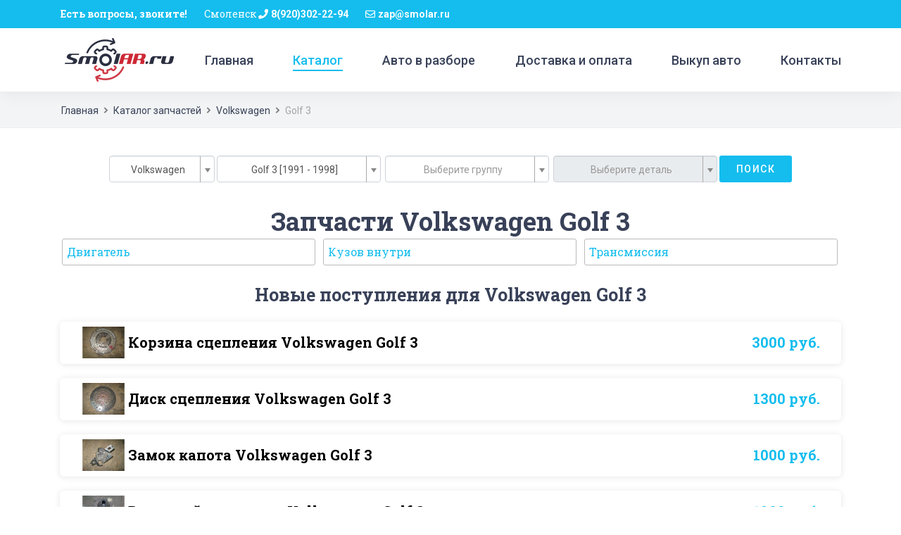

--- FILE ---
content_type: text/html; charset=UTF-8
request_url: https://smolar.ru/catalog/volkswagen/golf-3/
body_size: 6169
content:
<!DOCTYPE html>
<html lang="ru">
<head>
    <meta charset="UTF-8">
    <meta name="viewport" content="width=device-width, initial-scale=1">
    <meta http-equiv="Content-Security-Policy" content="upgrade-insecure-requests">
    <meta name="csrf-param" content="_csrf-frontend">
    <meta name="csrf-token" content="g9pbhXNQUWBrVJe5-DVCfwXzs60RQARQylU4a9RL1eralhy1BWUoKSMT_drAfTgrfJjQ914wfjaVL3QA5waXmg==">
    <meta name="yandex-verification" content="6e439a4e4be766ef" />
    <meta name="google-site-verification" content="6wEiv4LvIzPnYsYV8qt5Y87_q51Jfu6rBmWQRGwgIC8" />
    <title>Купить запчасти Volkswagen Golf 3 бу с разборки с доставкой по России</title>
    <meta name="description" content="Недорогие бу запчасти для Volkswagen Golf 3 с доставкой по России SmolAR. Лучшие цены, гарантия, возврат товара. Звоните, наши менеджеры вас проконсультируют!">
<link href="/assets/4a214671/css/bootstrap.css?v=1550484329" rel="stylesheet">
<link href="/assets/2f9eb6c/css/select2.css?v=1550484329" rel="stylesheet">
<link href="/assets/2f9eb6c/css/select2-addl.css?v=1550484329" rel="stylesheet">
<link href="/assets/2f9eb6c/css/select2-krajee-bs4.css?v=1550484329" rel="stylesheet">
<link href="/assets/a7aa7cf7/css/kv-widgets.css?v=1550484329" rel="stylesheet">
<link href="/assets/e71c268c/css/dependent-dropdown.css?v=1550484329" rel="stylesheet">
<link href="https://use.fontawesome.com/releases/v5.3.1/css/all.css" rel="stylesheet">
<link href="/styles/main_styles.css?v=1650964659" rel="stylesheet">
<link href="/styles/responsive.css?v=1650953144" rel="stylesheet">
<script>var s2options_e9bc2761 = {"themeCss":".select2-container--krajee-bs4","sizeCss":"","doReset":true,"doToggle":false,"doOrder":false};
window.select2_1604f8a7 = {"width":"150px","theme":"krajee-bs4","placeholder":"Выберите марку","language":"ru"};

window.depdrop_246ae0ec = {"initialize":true,"depends":["mark-id"],"placeholder":"Выберите модель","url":"\/site\/details-search-gen\/"};

window.select2_3b208515 = {"theme":"krajee-bs4","width":"auto","language":"ru"};

window.depdrop_1d0cdbe9 = {"initialize":true,"depends":["gen-id"],"placeholder":"Выберите группу","url":"\/site\/details-search-part\/"};

window.select2_de240744 = {"maintainOrder":true,"theme":"krajee-bs4","width":"auto","language":"ru"};

window.depdrop_5eea8fb3 = {"initialize":true,"depends":["part-id"],"placeholder":"Выберите деталь","url":"\/site\/details-search-child\/","params":["gen-id"]};

var cart_add_url = "\/cart\/add\/";</script>
</head>


<body class="front">

<div class="super_container">

    <header class="header">

        <div class="top_bar">
            <div class="top_bar_container">
                <div class="container">
                    <div class="row">
                        <div class="col">
                            <div class="top_bar_content d-flex flex-row align-items-center justify-content-start">
                                <ul class="top_bar_contact_list">
                                    <li>
                                        <div class="question">Есть вопросы, звоните!</div>
                                    </li>
                                    <li>
                                        <span class="question">Смоленск</span>
                                        <i class="fa fa-phone" aria-hidden="true"></i>
                                        <div><a class="phone" href="tel:+79203022294">8(920)302-22-94</a></div>
                                    </li>
                                 <!--   <li>
                                        <span class="question">Москва</span>
                                        <i class="fa fa-phone" aria-hidden="true"></i>
                                        <div><a class="phone" href="tel:+79801521530">8(980)152-15-30</a></div>
                                    </li>-->
                                    <li>
                                        <i class="far fa-envelope" aria-hidden="true"></i>
                                        <div>zap@smolar.ru</div>
                                    </li>
                                </ul>
                                <!--  <div class="top_bar_login ml-auto">
                                      <div class="login_button"><a href="#">Register or Login</a></div>
                                  </div>-->
                            </div>
                        </div>
                    </div>
                </div>
            </div>
        </div>

        <div class="header_container">
            <div class="container">
                <div class="row">
                    <div class="col">
                        <div class="header_content d-flex flex-row align-items-center justify-content-start">
                            <div class="logo_container">
                                <a title="Авторазборка иномарок SmolAR" href="/">
                                    <div class="logo_text"></div>
                                </a>
                            </div>
                            <nav class="main_nav_contaner ml-auto">
                                <ul class="main_nav">
                                  <li><a title="Авторазборка SmolAR" href="/">Главная</a></li><li class="active"><a title="Каталог запчастей" href="/catalog/">Каталог</a></li><li><a title="Авто в разборе" href="/cars/">Авто в разборе</a></li><li><a title="Доставка и оплата" href="/delivery-payment/">Доставка и оплата</a></li><li><a title="Выкуп авто" href="/buyout/">Выкуп авто</a></li><li><a title="Контакты" href="/contact/">Контакты</a></li>                                </ul>
                            </nav>
                            <div class="hamburger menu_mm">
                                <i class="fas fa-bars menu_mm" aria-hidden="true"></i>
                            </div>
                        </div>
                    </div>
                </div>
            </div>
        </div>

        <div class="header_search_container">
            <div class="container">
                <div class="row">
                    <div class="col">
                        <div class="header_search_content d-flex flex-row align-items-center justify-content-end">
                            <form action="#" class="header_search_form">
                                <input type="search" class="search_input" placeholder="Search" required="required">
                                <button
                                    class="header_search_button d-flex flex-column align-items-center justify-content-center">
                                    <i class="fas fa-search" aria-hidden="true"></i>
                                </button>
                            </form>
                        </div>
                    </div>
                </div>
            </div>
        </div>
    </header>

    <div class="menu d-flex flex-column align-items-end justify-content-start text-right menu_mm trans_400">
        <div class="menu_close_container">
            <div class="menu_close">
                <div></div>
                <div></div>
            </div>
        </div>
        <!--  <div class="search">
              <form action="#" class="header_search_form menu_mm">
                  <input type="search" class="search_input menu_mm" placeholder="Search" required="required">
                  <button
                      class="header_search_button d-flex flex-column align-items-center justify-content-center menu_mm">
                      <i class="fa fa-search menu_mm" aria-hidden="true"></i>
                  </button>
              </form>
          </div>-->
        <nav class="menu_nav">
            <ul class="menu_mm">
                <li class="menu_mm" ><a title="Авторазборка SmolAR" href="/">Главная</a></li><li class="menu_mm active"><a title="Каталог запчастей" href="/catalog/">Каталог</a></li><li class="menu_mm" ><a title="Авто в разборе" href="/cars/">Авто в разборе</a></li><li class="menu_mm" ><a title="Доставка и оплата" href="/delivery-payment/">Доставка и оплата</a></li><li class="menu_mm" ><a title="Выкуп авто" href="/buyout/">Выкуп авто</a></li><li class="menu_mm" ><a title="Контакты" href="/contact/">Контакты</a></li>            </ul>


        </nav>
    </div>


    

<div class="home contact-page">
    <div class="breadcrumbs_container">
        <div class="container">
            <div class="row">
                <div class="col">
                    <div class="breadcrumbs">
                        <ul>
                            <li><a href="/">Главная</a></li>
                            <li><a href="/catalog/">Каталог запчастей</a></li>
                            <li><a href="/catalog/volkswagen/">Volkswagen</a></li>
                            <li>Golf 3</li>
                        </ul>
                    </div>
                </div>
            </div>
        </div>
    </div>
</div>

<div class="contact">

    
<div class="home_slider_form_container text-center">
<form id="detail_search" class="home_search_form d-flex flex-lg-row flex-column align-items-center justify-content-between" action="/site/details-search-redirect/" method="post">
<input type="hidden" name="_csrf-frontend" value="g9pbhXNQUWBrVJe5-DVCfwXzs60RQARQylU4a9RL1eralhy1BWUoKSMT_drAfTgrfJjQ914wfjaVL3QA5waXmg==">



    <div class="select-box d-flex flex-row align-items-center justify-content-start">

        <div class="soska2 field-mark-id required">

<div class="kv-plugin-loading loading-mark-id">&nbsp;</div><select id="mark-id" class="form-control" name="DetailsSearchForm[mark]" aria-required="true" data-s2-options="s2options_e9bc2761" data-krajee-select2="select2_1604f8a7" style="display:none">
<option value="">Выберите марку</option>
<option value="10">Audi</option>
<option value="18">BMW</option>
<option value="28">Cadillac</option>
<option value="34">Chery</option>
<option value="35">Chevrolet</option>
<option value="37">Citroen</option>
<option value="42">Daewoo</option>
<option value="61">Fiat</option>
<option value="63">Ford</option>
<option value="76">Honda</option>
<option value="79">Hyundai</option>
<option value="88">Jaguar</option>
<option value="89">Jeep</option>
<option value="92">Kia</option>
<option value="97">Land Rover</option>
<option value="99">Lexus</option>
<option value="101">Lifan</option>
<option value="113">Mazda</option>
<option value="116">Mercedes-Benz</option>
<option value="122">Mini</option>
<option value="123">Mitsubishi</option>
<option value="127">Nissan</option>
<option value="130">Opel</option>
<option value="135">Peugeot</option>
<option value="147">Renault</option>
<option value="157">SEAT</option>
<option value="159">Skoda</option>
<option value="165">SsangYong</option>
<option value="176">Toyota</option>
<option value="184" selected>Volkswagen</option>
<option value="185">Volvo</option>
<option value="186">Vortex</option>
<option value="215">ВАЗ (Lada)</option>
</select>

<div class="invalid-feedback"></div>
</div>        
        <div class="form-group field-gen-id">

<div class="kv-plugin-loading loading-gen-id">&nbsp;</div><select id="gen-id" class="form-control" name="DetailsSearchForm[gen]" data-krajee-depdrop="depdrop_246ae0ec" data-s2-options="s2options_e9bc2761" data-krajee-select2="select2_3b208515" style="display:none">
<option value="5777">Bora  [1998 - 2005]</option>
<option value="8736">Golf 1 [1974 - 1983]</option>
<option value="2165">Golf 2 [1983 - 1992]</option>
<option value="2164" selected>Golf 3 [1991 - 1998]</option>
<option value="2163">Golf 4 [1997 - 2006]</option>
<option value="2161">Golf 6 [2008 - 2015]</option>
<option value="2173">Jetta 1 [1979 - 1984]</option>
<option value="2172">Jetta 2 [1984 - 1987]</option>
<option value="6123">Passat B3 [1988 - 1993]</option>
<option value="6122">Passat B4 [1993 - 1997]</option>
<option value="2179">Passat B5 [1996 - 2005]</option>
<option value="2178">Passat B6 [2005 - 2010]</option>
<option value="5866">Transporter T4 [1990 - 2003]</option>
<option value="8747">Vento  [1992 - 1998]</option>
</select>

<div class="invalid-feedback"></div>
</div>

        <div class="form-group field-part-id">

<div class="kv-plugin-loading loading-part-id">&nbsp;</div><select id="part-id" class="form-control" name="DetailsSearchForm[part]" data-krajee-depdrop="depdrop_1d0cdbe9" data-s2-options="s2options_e9bc2761" data-krajee-select2="select2_de240744" style="display:none">

</select>

<div class="invalid-feedback"></div>
</div>
        <div class="form-group field-child-id">

<div class="kv-plugin-loading loading-child-id">&nbsp;</div><select id="child-id" class="form-control" name="DetailsSearchForm[child]" data-krajee-depdrop="depdrop_5eea8fb3" data-s2-options="s2options_e9bc2761" data-krajee-select2="select2_de240744" style="display:none">

</select>

<div class="invalid-feedback"></div>
</div>
        <button type="submit" class="home_search_button" name="contact-button">Поиск</button>    </div>
</form></div>


    <div class="contact_info_container">
        <div class="container">
            <div class="row parts">


                <div class="col-lg-12">
                    <h1 class="contact_info_title text-center">
                        Запчасти Volkswagen Golf 3</h1>
                    <section class="catalog">
                        <nav>
                            <ul class="catalog-list">
                                                                    <li>
                                        <a href="/catalog/volkswagen/golf-3/dvigatel/">Двигатель</a>
                                    </li>
                                                                    <li>
                                        <a href="/catalog/volkswagen/golf-3/kuzov-vnutri/">Кузов внутри</a>
                                    </li>
                                                                    <li>
                                        <a href="/catalog/volkswagen/golf-3/transmissia/">Трансмиссия</a>
                                    </li>
                                                            </ul>
                        </nav>
                    </section>
                </div>

            </div>
        </div>
    </div>


    <div class="container">
        <div class="row">
            <div class="col-lg-12">
                <div class="new-details-title text-center">Новые поступления
                    для Volkswagen Golf 3</div>
                                    <div class="details-block">
                        <div>
                            <img src="/images/details/gallery/1798/3884/small.jpg?_=1387693387" title="Корзина сцепления Volkswagen Golf 3" alt="Корзина сцепления Volkswagen Golf 3">
                            <span class="detail-name"><a
                                    href="/catalog/volkswagen/golf-3/transmissia/korzina-sceplenia/1798/">Корзина сцепления Volkswagen Golf 3</a></span>
                            <span class="course_price ml-auto">3000 руб.</span>
                        </div>
                    </div>
                                    <div class="details-block">
                        <div>
                            <img src="/images/details/gallery/1797/3882/small.jpg?_=3151306878" title="Диск сцепления Volkswagen Golf 3" alt="Диск сцепления Volkswagen Golf 3">
                            <span class="detail-name"><a
                                    href="/catalog/volkswagen/golf-3/transmissia/disk-sceplenia/1797/">Диск сцепления Volkswagen Golf 3</a></span>
                            <span class="course_price ml-auto">1300 руб.</span>
                        </div>
                    </div>
                                    <div class="details-block">
                        <div>
                            <img src="/images/details/gallery/1673/3668/small.jpg?_=1633691056" title="Замок капота Volkswagen Golf 3" alt="Замок капота Volkswagen Golf 3">
                            <span class="detail-name"><a
                                    href="/catalog/volkswagen/golf-3/kuzov-vnutri/zamok-kapota/1673/">Замок капота Volkswagen Golf 3</a></span>
                            <span class="course_price ml-auto">1000 руб.</span>
                        </div>
                    </div>
                                    <div class="details-block">
                        <div>
                            <img src="/images/details/gallery/867/1766/small.jpg?_=3557714155" title="Впускной коллектор Volkswagen Golf 3" alt="Впускной коллектор Volkswagen Golf 3">
                            <span class="detail-name"><a
                                    href="/catalog/volkswagen/golf-3/dvigatel/vpusknoj-kollektor/867/">Впускной коллектор Volkswagen Golf 3</a></span>
                            <span class="course_price ml-auto">1200 руб.</span>
                        </div>
                    </div>
                
            </div>
        </div>
    </div>


</div>




    <footer class="footer">
        <div class="footer_background" style="background-image:url(/images/footer_background.png)"></div>
        <div class="container">
            <div class="row footer_row">
                <div class="col">
                    <div class="footer_content">
                        <div class="row">
                            <div class="col-lg-3 footer_col">

                                <div class="footer_section footer_about">
                                    <div class="footer_logo_container">
                                        <a title="Авторазборка иномарок SmolAR" href="/">
                                            <div class="footer-logo-text"></div>
                                        </a>
                                    </div>
                                    <div class="footer_about_text">
                                        <p>Авторазборка иномарок в Смоленске</p>
                                    </div>
                                    <div class="footer-info">
                                        <ul>
                                            <li><a href="https://vk.com/smolar67" target="_blank"><i
                                                        class="fab fa-vk"></i></a></li>
                                            <li><a href="https://www.instagram.com/smolar.ru/" target="_blank"><i
                                                        class="fab fa-instagram"></i></a></li>
                                        </ul>
                                    </div>
                                </div>
                            </div>
                            <div class="col-lg-3 footer_col">

                                <div class="footer_section footer_contact">
                                    <div class="footer_title">Контакты</div>
                                    <div class="footer_contact_info">
                                        <ul>
                                            <li>Email: zap@smolar.ru</li>
                                            <li>Телефон: <a class="phone" href="tel:+79203022294">8(920)302-22-94</a></li>
                                            <li>Наш адрес г. Смоленск, пос. Серебрянка, д.84</li>
                                        </ul>
                                    </div>
                                </div>
                            </div>
                            <div class="col-lg-3 footer_col">

                                <div class="footer_section footer_links">
                                    <div class="footer_title">Сайт</div>
                                    <div class="footer_links_container">
                                        <ul>
                                            <li><a href="/">Главная</a></li>
                                            <li><a href="/catalog/">Каталог</a></li>
                                            <li><a href="/delivery-payment/">Доставка и оплата</a></li>
                                            <li><a href="/warranty/">Гарантия</a></li>
                                            <li><a href="/buyout/">Выкуп авто</a></li>
                                            <li><a href="/contact/">Контакты</a></li>
                                        </ul>
                                    </div>
                                </div>
                            </div>
                            <div class="col-lg-3 footer_col clearfix">

                                <div class="footer_section footer_mobile">

                                </div>
                            </div>
                        </div>
                    </div>
                </div>
            </div>
            <div class="row copyright_row">
                <div class="col">
                    <div class="copyright d-flex flex-lg-row flex-column align-items-center justify-content-start">
                        <div class="cr_text">
                            Copyright © 2014-2025 All rights reserved
                        </div>
                        <div class="ml-lg-auto cr_links">
                            <ul class="cr_list">
                                <!--     <li><a href="#">Copyright notification</a></li>
                                     <li><a href="#">Terms of Use</a></li>-->
                                <li><a href="/privacy-police/">Политика конфиденциальности</a></li>
                            </ul>
                        </div>
                    </div>
                </div>
            </div>
        </div>
    </footer>
</div>


<!-- Modal -->
<div class="modal fade" id="buy" tabindex="-1" role="dialog" aria-hidden="true">
    <div class="modal-dialog" role="document">
        <div class="modal-content">
            <div class="modal-body">
                <button type="button" class="close" data-dismiss="modal" aria-label="Close">
                    <span aria-hidden="true">&times;</span>
                </button>
                <p class="buy-modal-title">Для приобретения данной запчасти позвоните по номеру телефона</p>
                <h5 class="buy-modal-phone">8(920)302-22-94</h5>
                <p class="buy-modal-title">Назовите артикул запчасти <span id="buy_id"></span></p>
            </div>
        </div>
    </div>
</div>








<!--<script src="/js/jquery-3.2.1.min.js"></script>
<script src="/styles/bootstrap4/popper.js"></script>
<script src="/styles/bootstrap4/bootstrap.min.js"></script>
<script src="/plugins/greensock/TweenMax.min.js"></script>
<script src="/plugins/greensock/TimelineMax.min.js"></script>
<script src="/plugins/scrollmagic/ScrollMagic.min.js"></script>
<script src="/plugins/greensock/animation.gsap.min.js"></script>
<script src="/plugins/greensock/ScrollToPlugin.min.js"></script>
<script src="/plugins/OwlCarousel2-2.2.1/owl.carousel.js"></script>
<script src="/plugins/easing/easing.js"></script>
<script src="/plugins/parallax-js-master/parallax.min.js"></script>-->


<!-- Yandex.Metrika counter -->
<script>
    (function(m,e,t,r,i,k,a){m[i]=m[i]||function(){(m[i].a=m[i].a||[]).push(arguments)};
        m[i].l=1*new Date();k=e.createElement(t),a=e.getElementsByTagName(t)[0],k.async=1,k.src=r,a.parentNode.insertBefore(k,a)})
    (window, document, "script", "https://mc.yandex.ru/metrika/tag.js", "ym");

    ym(29897599, "init", {
        id:29897599,
        clickmap:true,
        trackLinks:true,
        accurateTrackBounce:true,
        webvisor:true
    });
</script>
<noscript><div><img src="https://mc.yandex.ru/watch/29897599" style="position:absolute; left:-9999px;" alt="" /></div></noscript>
<!-- /Yandex.Metrika counter -->

<!-- Global site tag (gtag.js) - Google Analytics -->
<script async src="https://www.googletagmanager.com/gtag/js?id=UA-134685003-1"></script>
<script>
    window.dataLayer = window.dataLayer || [];
    function gtag(){dataLayer.push(arguments);}
    gtag('js', new Date());

    gtag('config', 'UA-134685003-1');
</script>






<script src="/assets/32ba5031/jquery.js?v=1550484329"></script>
<script src="/assets/8e774d33/yii.js?v=1550484329"></script>
<script src="/assets/2f9eb6c/js/select2.full.js?v=1550484329"></script>
<script src="/assets/2f9eb6c/js/select2-krajee.js?v=1550484329"></script>
<script src="/assets/2f9eb6c/js/i18n/ru.js?v=1550484329"></script>
<script src="/assets/a7aa7cf7/js/kv-widgets.js?v=1550484329"></script>
<script src="/assets/8e774d33/yii.validation.js?v=1550484329"></script>
<script src="/assets/e71c268c/js/dependent-dropdown.js?v=1550484329"></script>
<script src="/assets/582e7ac9/js/depdrop.js?v=1550484329"></script>
<script src="/assets/8e774d33/yii.activeForm.js?v=1550484329"></script>
<script src="/assets/4a214671/js/bootstrap.bundle.js?v=1550484329"></script>
<script src="/plugins/scrollmagic/ScrollMagic.min.js?v=1550443600"></script>
<script src="/js/custom.js?v=1610276816"></script>
<script>jQuery(function ($) {
if (jQuery('#mark-id').data('select2')) { jQuery('#mark-id').select2('destroy'); }
jQuery.when(jQuery('#mark-id').select2(select2_1604f8a7)).done(initS2Loading('mark-id','s2options_e9bc2761'));

if (jQuery('#gen-id').data('depdrop')) { jQuery('#gen-id').depdrop('destroy'); }
jQuery('#gen-id').depdrop(depdrop_246ae0ec);

if (jQuery('#gen-id').data('select2')) { jQuery('#gen-id').select2('destroy'); }
jQuery.when(jQuery('#gen-id').select2(select2_3b208515)).done(initS2Loading('gen-id','s2options_e9bc2761'));

initDepdropS2('gen-id','Loading ...');
if (jQuery('#part-id').data('depdrop')) { jQuery('#part-id').depdrop('destroy'); }
jQuery('#part-id').depdrop(depdrop_1d0cdbe9);

if (jQuery('#part-id').data('select2')) { jQuery('#part-id').select2('destroy'); }
jQuery.when(jQuery('#part-id').select2(select2_de240744)).done(initS2Loading('part-id','s2options_e9bc2761'));

initDepdropS2('part-id','Loading ...');
if (jQuery('#child-id').data('depdrop')) { jQuery('#child-id').depdrop('destroy'); }
jQuery('#child-id').depdrop(depdrop_5eea8fb3);
jQuery('#child-id').on('select2:select', function(e) {
                                    if (parseInt(e.params.data['id']) > 0)
                                    $('#detail_search').submit();
                                      });

if (jQuery('#child-id').data('select2')) { jQuery('#child-id').select2('destroy'); }
jQuery.when(jQuery('#child-id').select2(select2_de240744)).done(initS2Loading('child-id','s2options_e9bc2761'));

initDepdropS2('child-id','Loading ...');
jQuery('#detail_search').yiiActiveForm([{"id":"detailssearchform-mark","name":"mark","container":".field-mark-id","input":"#mark-id","error":".invalid-feedback","validate":function (attribute, value, messages, deferred, $form) {yii.validation.required(value, messages, {"message":"Необходимо заполнить «Mark»."});}}], {"errorSummary":".alert.alert-danger","errorCssClass":"is-invalid","successCssClass":"is-valid","validationStateOn":"input"});
});</script></body>
</html>






--- FILE ---
content_type: text/css
request_url: https://smolar.ru/assets/2f9eb6c/css/select2-krajee-bs4.css?v=1550484329
body_size: 2842
content:
/*!
 * @copyright Copyright &copy; Kartik Visweswaran, Krajee.com, 2014 - 2018
 * @version 2.1.3
 *
 * Krajee Bootstrap 4.x Theme for Select2
 *
 * Author: Kartik Visweswaran
 * For more JQuery plugins visit http://plugins.krajee.com
 * For more Yii related demos visit http://demos.krajee.com
 */
.select2-container--krajee-bs4 {
    display: block;
}

.select2-container--krajee-bs4 .select2-selection--single,
.select2-container--krajee-bs4 .select2-selection--multiple {
    cursor: default;
}

.select2-container--krajee-bs4 .select2-selection {
    box-shadow: inset 0 1px 1px rgba(0, 0, 0, 0.075);
    background-color: #fff;
    border: 1px solid #ced4da;
    border-radius: 0.25rem;
    color: #495057;
    outline: 0;
    transition: border-color ease-in-out 0.15s, box-shadow ease-in-out 0.15s;
}

.select2-container--krajee-bs4[dir="rtl"] .select2-selection--single {
    padding-left: 1.5rem;
    padding-right: 0.75rem;
}

/**
 * Search Field
 */
.select2-container--krajee-bs4 .select2-search--dropdown .select2-search__field {
    box-shadow: inset 0 1px 1px rgba(0, 0, 0, 0.075);
    background: #fff url('search.png') right 0.625rem top 0.625rem no-repeat;
    border: 1px solid #ccc;
    border-radius: 0.25rem;
    color: #555555;
}

.select2-container--krajee-bs4 .select2-dropdown .select2-toggle-all {
    display: inline-block;
    margin: 0.375rem 0.625rem;
}

.select2-container--krajee-bs4 .select2-search__field {
    outline: 0;
}

.select2-container--krajee-bs4 .select2-search__field::-webkit-input-placeholder,
.select2-container--krajee-bs4 .select2-search__field:-moz-placeholder,
.select2-container--krajee-bs4 .select2-search__field::-moz-placeholder,
.select2-container--krajee-bs4 .select2-search__field:-ms-input-placeholder {
    color: #999;

}

.select2-container--krajee-bs4 .select2-search__field::-moz-placeholder {
    opacity: 1;
}

.select2-container--krajee-bs4 .select2-dropdown[dir="rtl"] .select2-search__field {
    background: #fff url('search.png') left 0.625rem top 0.625rem no-repeat;
}

.select2-container--krajee-bs4 .select2-dropdown[dir="rtl"] .select2-results__option.loading-results,
.select2-container--krajee-bs4 .select2-dropdown[dir="rtl"] .load-more {
    background: #fff url('loading.gif') left 0.625rem center no-repeat;
}

.select2-container--krajee-bs4 .select2-dropdown[dir="rtl"] .load-more {
    margin: 0.375rem 0.375rem 0.375rem 0;
}

/**
 * Selection Arrow
 */
.select2-container--krajee-bs4 .select2-selection--single .select2-selection__arrow {
    border: none;
    border-left: 1px solid #aaa;
    border-top-right-radius: 0.25rem;
    border-bottom-right-radius: 0.25rem;
    position: absolute;
    height: 98%;
    top: 1px;
    right: 1px;
    width: 1.25rem;
}

.select2-container--krajee-bs4[dir="rtl"] .select2-selection--single .select2-selection__arrow {
    border: none;
    border-right: 1px solid #aaa;
    border-radius: 0.25rem 0 0 0.25rem;
    left: 1px;
    right: auto;
}

.select2-container--krajee-bs4 .select2-selection--single .select2-selection__arrow b {
    border-color: #888 transparent transparent transparent;
    border-style: solid;
    border-width: 0.375rem 0.25rem 0 0.25rem;
    height: 0;
    left: 50%;
    margin-left: -0.25rem;
    margin-top: -0.125rem;
    position: absolute;
    top: 50%;
    width: 0;
}

.select2-container--krajee-bs4.select2-container--open .select2-selection--single .select2-selection__arrow b {
    border-color: transparent transparent #888 transparent;
    border-width: 0 0.25rem 0.375rem 0.25rem;
}

.select2-container--krajee-bs4.select2-container--open .select2-selection--single .select2-selection__arrow {
    background: transparent;
    border: none;
}

.input-sm.select2-container--krajee-bs4 .select2-selection--single .select2-selection__arrow,
.input-group-sm .select2-container--krajee-bs4 .select2-selection--single .select2-selection__arrow {
    width: 1.125rem;
}

.input-sm .select2-container--krajee-bs4 .select2-selection--single .select2-selection__arrow b,
.input-group-sm .select2-container--krajee-bs4 .select2-selection--single .select2-selection__arrow b {
    border-width: 0.2rem 0.1rem 0 0.1rem;
    margin-left: -0.1875rem;
}

.input-sm.select2-container--krajee-bs4.select2-container--open .select2-selection--single .select2-selection__arrow b,
.input-group-sm .select2-container--krajee-bs4.select2-container--open .select2-selection--single .select2-selection__arrow b {
    border-width: 0 0.1rem 0.2rem 0.1rem;
}

.input-lg.select2-container--krajee-bs4 .select2-selection--single .select2-selection__arrow,
.input-group-lg .select2-container--krajee-bs4 .select2-selection--single .select2-selection__arrow {
    width: 1.4rem;
    right: 0.125rem;
}

.input-lg.select2-container--krajee-bs4[dir="rtl"] .select2-selection--single .select2-selection__arrow,
.input-group-lg .select2-container--krajee-bs4[dir="rtl"] .select2-selection--single .select2-selection__arrow {
    left: 0.125rem;
    right: auto;
}

.input-lg.select2-container--krajee-bs4 .select2-selection--single .select2-selection__arrow b,
.input-group-lg .select2-container--krajee-bs4 .select2-selection--single .select2-selection__arrow b {
    border-width: 0.375rem 0.3rem 0 0.3rem;
}

.input-lg.select2-container--krajee-bs4.select2-container--open .select2-selection--single .select2-selection__arrow b,
.input-group-lg .select2-container--krajee-bs4.select2-container--open .select2-selection--single .select2-selection__arrow b {
    border-width: 0 0.3rem 0.375rem 0.3rem;
}

/**
 * Selection States
 */
.select2-container--krajee-bs4 li.select2-results__option {
    color: #856404;
    background-color: #fff3cd;
}

.select2-container--krajee-bs4 .select2-results__option[aria-disabled=true] {
    color: #333;
    background: #fff;
    cursor: not-allowed;
    opacity: 0.4;
    filter: alpha(opacity=40);
}

.select2-container--krajee-bs4 .select2-results__option[role=group] {
    padding: 0;
}

.select2-container--krajee-bs4 .select2-results__option.loading-results,
.select2-container--krajee-bs4 .load-more {
    font-style: italic;
    color: #a94442;
    opacity: 1;
    filter: alpha(opacity=100);
    background: #fff url('loading.gif') right 0.625rem center no-repeat;
}

.select2-container--krajee-bs4 .load-more {
    margin: 0.375rem 0 0.375rem 0.375rem;
}

.select2-container--krajee-bs4 .select2-results__option[aria-selected] {
    background-color: #fff;
    color: #333;
    border-radius: 0;
}

.select2-container--krajee-bs4 .select2-results__option[aria-selected=true] {
    color: #31708f;
    background-color: #d9edf7;
}

.select2-container--krajee-bs4 .select2-results__option--highlighted[aria-selected] {
    background-color: #337ab7;
    color: #fff;
}

.select2-container--krajee-bs4 .select2-results__option .select2-results__option {
    padding: 0.375rem 0.75rem;
}

.select2-container--krajee-bs4 .select2-results__option .select2-results__option .select2-results__group {
    padding-left: 0;
}

.select2-container--krajee-bs4 .select2-results__option .select2-results__option .select2-results__option {
    margin-left: -0.75rem;
    padding-left: 1.5rem;
}

.select2-container--krajee-bs4 .select2-results__option .select2-results__option .select2-results__option .select2-results__option {
    margin-left: -1.5rem;
    padding-left: 2.25rem;
}

.select2-container--krajee-bs4 .select2-results__option .select2-results__option .select2-results__option .select2-results__option .select2-results__option {
    margin-left: -2.25rem;
    padding-left: 3rem;
}

.select2-container--krajee-bs4 .select2-results__option .select2-results__option .select2-results__option .select2-results__option .select2-results__option .select2-results__option {
    margin-left: -3rem;
    padding-left: 3.75rem;
}

.select2-container--krajee-bs4 .select2-results__option .select2-results__option .select2-results__option .select2-results__option .select2-results__option .select2-results__option .select2-results__option {
    margin-left: -3.75rem;
    padding-left: 4.5rem;
}

.select2-container--krajee-bs4 .select2-results__group {
    display: block;
    color: #333;
    text-shadow: 0 1px 0 #fff;
    background-color: #eee;
    border-top: 1px solid #e0e0e0;
    border-bottom: 1px solid #e0e0e0;
    padding: 0.375rem 0.75rem;
    line-height: 1.5;
    white-space: nowrap;
}

.select2-container--krajee-bs4.select2-container--open:not(.select2-container--disabled) .select2-selection,
.select2-container--krajee-bs4:not(.select2-container--disabled) .select2-selection:focus {
    border-color: #80bdff;
    box-shadow: 0 0 0 0.2rem rgba(0, 123, 255, 0.25);
}

.select2-container--krajee-bs4.select2-container--open.select2-container--below .select2-selection {
    border-bottom-right-radius: 0;
    border-bottom-left-radius: 0;
    border-bottom-color: transparent;
}

.select2-container--krajee-bs4.select2-container--open.select2-container--above .select2-selection {
    border-top-right-radius: 0;
    border-top-left-radius: 0;
    border-top-color: transparent;
}

.select2-container--krajee-bs4.select2-container--disabled .select2-selection,
.select2-container--krajee-bs4.select2-container--disabled .select2-search__field {
    cursor: not-allowed;
}

.select2-container--krajee-bs4.select2-container--disabled .select2-selection,
.select2-container--krajee-bs4.select2-container--disabled .select2-selection--multiple .select2-selection__choice {
    background-color: #e9ecef;
}

.select2-container--krajee-bs4.select2-container--disabled .select2-selection__clear,
.select2-container--krajee-bs4.select2-container--disabled .select2-selection--multiple .select2-selection__choice__remove {
    display: none;
}

.select2-container--krajee-bs4:not(.select2-container--disabled) .select2-dropdown {
    /*box-shadow: 0 0.375rem 0.75rem rgba(0, 0, 0, 0.175);*/
    box-shadow: 0 0.375rem 0.75rem 0.2rem rgba(0, 123, 255, 0.25);
    border-color: #80bdff;
    overflow-x: hidden;
    margin-top: -1px;
}

.select2-container--krajee-bs4 .select2-dropdown--above {
    margin-top: 1px;
}

.select2-container--krajee-bs4 .select2-results > .select2-results__options {
    max-height: 200px;
    overflow-y: auto;
}

.select2-container--krajee-bs4 .select2-selection--single {
    height: calc(2.25rem + 2px);
    line-height: 1.5;
    padding: 0.375rem 1.5rem 0.375rem 0.75rem;
}

.select2-container--krajee-bs4 .select2-selection--single .select2-selection__rendered {
    color: #555555;
    padding: 0;
}

.select2-container--krajee-bs4 .select2-selection--single .select2-selection__placeholder {
    color: #999;
}

.select2-container--krajee-bs4 .select2-selection--multiple {
    min-height: 2.25rem;
}

.select2-container--krajee-bs4 .select2-selection--multiple .select2-selection__rendered {
    box-sizing: border-box;
    display: block;
    line-height: 1.5;
    list-style: none;
    margin: 0;
    overflow: hidden;
    padding: 0;
    width: 100%;
    text-overflow: ellipsis;
    white-space: nowrap;
}

.select2-container--krajee-bs4 .select2-selection--multiple .select2-selection__placeholder {
    color: #999;
    float: left;
    margin-top: 0.375rem;
}

.select2-container--krajee-bs4 .select2-selection--multiple .select2-selection__choice {
    color: #555;
    background: #f5f5f5;
    border: 1px solid #ccc;
    border-radius: 0.25rem;
    cursor: default;
    float: left;
    margin: 0.375rem 0 0 0.375rem;
    padding: 0.05rem 0.375rem 0.15rem;
    font-size: 1rem;
    line-height: 1.3;
}

.select2-container--krajee-bs4 .select2-selection--multiple .select2-search--inline .select2-search__field {
    background: transparent;
    padding: 0 0.75rem;
    height: 2.25rem;
    line-height: 1.5;
    margin-top: 0;
    min-width: 5em;
}

.select2-container--krajee-bs4[dir="rtl"] .select2-selection--single .select2-selection__rendered {
    padding-right: 0;
    padding-left: 0;
    text-align: right;
}

.select2-container--krajee-bs4[dir="rtl"] .select2-selection--multiple .select2-selection__choice,
.select2-container--krajee-bs4[dir="rtl"] .select2-selection--multiple .select2-selection__placeholder {
    float: right;
}

.select2-container--krajee-bs4[dir="rtl"] .select2-selection--multiple .select2-selection__choice {
    margin-left: 0;
    margin-right: 0.375rem;
}

/**
 * Bootstrap validation states
 */
.has-error.select2-container--krajee-bs4 .select2-dropdown,
.has-error .select2-container--krajee-bs4 .select2-selection {
    border-color: #dc3545;
}

.has-error .select2-container--open .select2-selection,
.has-error .select2-container--krajee-bs4.select2-container--focus .select2-selection {
    box-shadow: 0 0 0 0.2rem rgba(220, 53, 69, 0.25);
    border-color: #dc3545;
}

.has-success.select2-container--krajee-bs4 .select2-dropdown,
.has-success .select2-container--krajee-bs4 .select2-selection {
    border-color: #28a745;
}

.has-success .select2-container--open .select2-selection,
.has-success .select2-container--krajee-bs4.select2-container--focus .select2-selection {
    box-shadow: 0 0 0 0.2rem rgba(40, 167, 69, 0.25);
    border-color: #28a745;
}

/**
 * Bootstrap Input Groups
 */
.input-group > .select2-container--krajee-bs4 {
    position: relative;
    -ms-flex: 1 1 auto;
    flex: 1 1 auto;
    width: 1%;
    margin-bottom: 0;
}

.input-group > .select2-container--krajee-bs4 + .select2-container--krajee-bs4,
.input-group > .form-control + .select2-container--krajee-bs4,
.input-group > .select2-container--krajee-bs4 + .form-control,
.input-group > .select2-container--krajee-bs4 + .custom-select,
.input-group > .select2-container--krajee-bs4 + .custom-file,
.input-group > .custom-select + .select2-container--krajee-bs4,
.input-group > .custom-file + .select2-container--krajee-bs4 {
    margin-left: -1px;
}

.input-group > .select2-container--krajee-bs4:focus {
    z-index: 3;
}

.input-group > .select2-container--krajee-bs4:not(:last-child),
.input-group > .select2-container--krajee-bs4:not(:last-child) .select2-selection {
    border-top-right-radius: 0;
    border-bottom-right-radius: 0;
}

.input-group > .select2-container--krajee-bs4:not(:first-child),
.input-group > .select2-container--krajee-bs4:not(:first-child) .select2-selection {
    border-top-left-radius: 0;
    border-bottom-left-radius: 0;
}

/**
 * Control Sizes
 */
.input-sm.select2-container--krajee-bs4, .input-lg.select2-container--krajee-bs4 {
    border-radius: 0;
    font-size: 0.875rem;
    height: auto;
    line-height: 1;
    padding: 0;
}

.input-sm.select2-container--krajee-bs4 .select2-selection--single,
.input-group-sm .select2-container--krajee-bs4 .select2-selection--single {
    height: calc(1.8125rem + 2px);
    padding: .25rem .5rem;
    font-size: .875rem;
    line-height: 1.5;
    border-radius: .2rem;
}

.input-sm.select2-container--krajee-bs4 .select2-selection--multiple,
.input-group-sm .select2-container--krajee-bs4 .select2-selection--multiple {
    min-height: calc(1.875rem - 1px);
}

.input-group-sm.s2-input-group .input-group-text,
.input-group-sm.s2-input-group .input-group-prepend .btn,
.input-group-sm.s2-input-group .input-group-append .btn,
.input-group-lg.s2-input-group .input-group-text,
.input-group-lg.s2-input-group .input-group-prepend .btn,
.input-group-lg.s2-input-group .input-group-append .btn {
    height: 100%;
}

.input-sm.select2-container--krajee-bs4 .select2-selection--multiple .select2-selection__choice,
.input-group-sm .select2-container--krajee-bs4 .select2-selection--multiple .select2-selection__choice {
    font-size: 0.8rem;
    margin: 0.25rem 0 0 0.375rem;
    padding: 0.05rem 0.375rem 0.125rem;
}

.input-sm.select2-container--krajee-bs4[dir="rtl"] .select2-selection--multiple .select2-selection__choice,
.input-group-sm .select2-container--krajee-bs4[dir="rtl"] .select2-selection--multiple .select2-selection__choice {
    margin: 0.25rem 0.375rem 0 0;
}

.input-sm.select2-container--krajee-bs4 .select2-selection--multiple .select2-search--inline .select2-search__field,
.input-group-sm .select2-container--krajee-bs4 .select2-selection--multiple .select2-search--inline .select2-search__field {
    padding: 0 0.625rem;
    font-size: 0.875rem;
    height: calc(1.875rem - 1px);
    line-height: 1.5;
}

.input-lg.select2-container--krajee-bs4 .select2-selection--single,
.input-group-lg .select2-container--krajee-bs4 .select2-selection--single {
    height: calc(2.875rem + 2px);
    padding: .5rem 1rem;
    font-size: 1.25rem;
    line-height: 1.5;
    border-radius: .3rem;
}

.input-lg.select2-container--krajee-bs4 .select2-selection--multiple,
.input-group-lg .select2-container--krajee-bs4 .select2-selection--multiple {
    min-height: calc(2.875rem + 2px);
}

.input-lg.select2-container--krajee-bs4 .select2-selection--multiple .select2-selection__rendered,
.input-group-lg .select2-container--krajee-bs4 .select2-selection--multiple .select2-selection__rendered {
    line-height: 1.5;
}

.input-lg.select2-container--krajee-bs4[dir="rtl"] .select2-selection--multiple .select2-selection__choice,
.input-group-lg .select2-container--krajee-bs4[dir="rtl"] .select2-selection--multiple .select2-selection__choice {
    margin: 0.5625rem 0.5625rem 0 0;
}

.input-lg.select2-container--krajee-bs4 .select2-selection--multiple .select2-selection__choice,
.input-group-lg .select2-container--krajee-bs4 .select2-selection--multiple .select2-selection__choice {
    line-height: 1.4;
    border-radius: 0.25rem;
    margin: 0.5625rem 0 0 0.5625rem;
    padding: 0.15rem 0.3rem;
}

.input-lg.select2-container--krajee-bs4 .select2-selection--multiple .select2-search--inline .select2-search__field,
.input-group-lg .select2-container--krajee-bs4 .select2-selection--multiple .select2-search--inline .select2-search__field {
    margin: 0.25rem;
    font-size: 1.25rem;
}

/**
 * Selection Clear
 */
.select2-container--krajee-bs4 .select2-selection__clear {
    position: absolute;
    font-size: 1.4rem;
    font-weight: 700;
    line-height: 1;
    color: #000;
    text-shadow: 0 1px 0 #fff;
    opacity: 0.5;
}

.select2-container--krajee-bs4 .select2-selection--single .select2-selection__clear {
    position: absolute;
}

.select2-container--krajee-bs4 .select2-selection__clear:hover {
    opacity: 0.7;
}

.select2-container--krajee-bs4 .select2-selection--single .select2-selection__clear {
    right: 1.8rem;
}

.select2-container--krajee-bs4[dir="rtl"] .select2-selection--single .select2-selection__clear {
    left: 1.8rem;
    right: auto;
}

.input-sm.select2-container--krajee-bs4 .select2-selection__clear,
.input-group-sm .select2-container--krajee-bs4 .select2-selection__clear {
    font-size: 1.2rem;
}

.input-lg.select2-container--krajee-bs4 .select2-selection__clear,
.input-group-lg .select2-container--krajee-bs4 .select2-selection__clear {
    font-size: 1.5rem;
}

.select2-container--krajee-bs4 .select2-selection--multiple .select2-selection__clear {
    top: 0.4rem;
    right: 0.3rem;
}

.select2-container--krajee-bs4[dir="rtl"] .select2-selection--multiple .select2-selection__clear {
    left: 0.3rem;
    right: auto;
}

.input-sm.select2-container--krajee-bs4 .select2-selection--multiple .select2-selection__clear {
    top: 0.3rem;
}

.input-lg.select2-container--krajee-bs4 .select2-selection__clear,
.input-group-lg .select2-container--krajee-bs4 .select2-selection__clear {
    top: 0.6rem;
}

/**
 * Multi Selection Remove
 */
.select2-container--krajee-bs4 .select2-selection--multiple .select2-selection__choice__remove {
    float: right;
    font-size: 1.2rem;
    font-weight: 700;
    line-height: 1;
    color: #000;
    text-shadow: 0 1px 0 #fff;
    opacity: 0.5;
    padding-left: 0.25rem;
}

.select2-container--krajee-bs4 .select2-selection--multiple .select2-selection__choice__remove:hover {
    opacity: 0.7;
}

.input-sm.select2-container--krajee-bs4 .select2-selection--multiple .select2-selection__choice__remove,
.input-group-sm .select2-container--krajee-bs4 .select2-selection--multiple .select2-selection__choice__remove {
    font-size: 1.05rem;
    line-height: 0.9;
}

.input-lg.select2-container--krajee-bs4 .select2-selection--multiple .select2-selection__choice__remove,
.input-group-lg .select2-container--krajee-bs4 .select2-selection--multiple .select2-selection__choice__remove {
    font-size: 1.35rem;
    line-height: 0.925;
}

.select2-container--krajee-bs4[dir="rtl"] .select2-selection--multiple .select2-selection__choice__remove {
    margin-left: 0.125rem;
    margin-right: auto;
}

.select2-container--krajee-bs4[dir="rtl"] .select2-selection--multiple .select2-selection__choice__remove {
    float: left;
    padding-left: 0;
    padding-right: 0.25rem;
}

.select2-container--krajee-bs4 .select2-dropdown[dir="rtl"] .s2-togall-button {
    display: block;
    text-align: right;
}

.select2-container--krajee-bs4 .select2-dropdown[dir="rtl"] .select2-results__option {
    text-align: right;
}

--- FILE ---
content_type: text/css
request_url: https://smolar.ru/assets/e71c268c/css/dependent-dropdown.css?v=1550484329
body_size: 319
content:
/*!
 * dependent-dropdown v1.4.8
 * http://plugins.krajee.com/dependent-dropdown
 *
 * Author: Kartik Visweswaran
 * Copyright: 2014 - 2017, Kartik Visweswaran, Krajee.com
 *
 * Licensed under the BSD 3-Clause
 * https://github.com/kartik-v/dependent-dropdown/blob/master/LICENSE.md
 */
.kv-loading, .select2-container .kv-loading {
    background: url('../img/loading.gif') right 20px center no-repeat;
    cursor: wait;
    opacity: 0.6;
}

.select2-container .kv-loading {
    background-position: right 0 center;
}

--- FILE ---
content_type: text/css
request_url: https://smolar.ru/styles/main_styles.css?v=1650964659
body_size: 8478
content:
@charset "utf-8";
/* CSS Document */
/******************************

[Table of Contents]

1. Fonts
2. Body and some general stuff
3. Header
	3.1 Top Bar
	3.2 Header Content
	3.3 Logo
	3.4 Main Nav
	3.5 Hamburger
4. Menu
5. Section
6. Home
7. Features
8. Courses
9. Counter
10. Events
11. Team
12. News
13. Newsletter
14. Footer



******************************/
/***********
1. Fonts
***********/
@import url('https://fonts.googleapis.com/css?family=Roboto+Slab:400,700|Roboto:300,400,500,700,900');

/*********************************
2. Body and some general stuff
*********************************/

* {
    margin: 0;
    padding: 0;
    -webkit-font-smoothing: antialiased;
    -webkit-text-shadow: rgba(0, 0, 0, .01) 0 0 1px;
    text-shadow: rgba(0, 0, 0, .01) 0 0 1px;
}

body {
    font-family: 'Roboto', sans-serif;
    font-size: 14px;
    font-weight: 400;
    background: #FFFFFF;
    color: #a5a5a5;
}

div {
    display: block;
    position: relative;
    -webkit-box-sizing: border-box;
    -moz-box-sizing: border-box;
    box-sizing: border-box;
}

ul {
    list-style: none;
    margin-bottom: 0px;
}

p {
    font-family: 'Roboto', sans-serif;
    font-size: 14px;
    line-height: 1.85;
    font-weight: 400;
    color: #76777a;
    -webkit-font-smoothing: antialiased;
    -webkit-text-shadow: rgba(0, 0, 0, .01) 0 0 1px;
    text-shadow: rgba(0, 0, 0, .01) 0 0 1px;
}

p a {
    display: inline;
    position: relative;
    color: inherit;
    border-bottom: solid 1px #ffa07f;
    -webkit-transition: all 200ms ease;
    -moz-transition: all 200ms ease;
    -ms-transition: all 200ms ease;
    -o-transition: all 200ms ease;
    transition: all 200ms ease;
}

p:last-of-type {
    margin-bottom: 0;
}

a, a:hover, a:visited, a:active, a:link {
    text-decoration: none;
    -webkit-font-smoothing: antialiased;
    -webkit-text-shadow: rgba(0, 0, 0, .01) 0 0 1px;
    text-shadow: rgba(0, 0, 0, .01) 0 0 1px;
}

p a:active {
    position: relative;
    color: #FF6347;
}

p a:hover {
    color: #FFFFFF;
    background: #ffa07f;
}

p a:hover::after {
    opacity: 0.2;
}

::selection {

}

p::selection {

}

h1 {
    font-size: 48px;
}

h2 {
    font-size: 36px;
}

h3 {
    font-size: 24px;
}

h4 {
    font-size: 18px;
}

h5 {
    font-size: 14px;
}

h1, h2, h3, h4, h5, h6 {
    font-family: 'Roboto Slab', serif;
    font-weight: 700;
    -webkit-font-smoothing: antialiased;
    -webkit-text-shadow: rgba(0, 0, 0, .01) 0 0 1px;
    text-shadow: rgba(0, 0, 0, .01) 0 0 1px;
    color: #384158;
    margin-bottom: 0;
}

h1::selection,
h2::selection,
h3::selection,
h4::selection,
h5::selection,
h6::selection {

}

.form-control {
    color: #db5246;
}

section {
    display: block;
    position: relative;
    box-sizing: border-box;
}

.clear {
    clear: both;
}

.clearfix::before, .clearfix::after {
    content: "";
    display: table;
}

.clearfix::after {
    clear: both;
}

.clearfix {
    zoom: 1;
}

.float_left {
    float: left;
}

.float_right {
    float: right;
}

.trans_200 {
    -webkit-transition: all 200ms ease;
    -moz-transition: all 200ms ease;
    -ms-transition: all 200ms ease;
    -o-transition: all 200ms ease;
    transition: all 200ms ease;
}

.trans_300 {
    -webkit-transition: all 300ms ease;
    -moz-transition: all 300ms ease;
    -ms-transition: all 300ms ease;
    -o-transition: all 300ms ease;
    transition: all 300ms ease;
}

.trans_400 {
    -webkit-transition: all 400ms ease;
    -moz-transition: all 400ms ease;
    -ms-transition: all 400ms ease;
    -o-transition: all 400ms ease;
    transition: all 400ms ease;
}

.trans_500 {
    -webkit-transition: all 500ms ease;
    -moz-transition: all 500ms ease;
    -ms-transition: all 500ms ease;
    -o-transition: all 500ms ease;
    transition: all 500ms ease;
}

.fill_height {
    height: 100%;
}

.super_container {
    width: 100%;
    overflow: hidden;
}

.prlx_parent {
    overflow: hidden;
}

.prlx {
    height: 130% !important;
}

.parallax-window {
    min-height: 400px;
    background: transparent;
}

.nopadding {
    padding: 0px !important;
}

/*********************************
3. Header
*********************************/

.header {
    position: fixed;
    top: 0;
    left: 0;
    width: 100%;
    z-index: 100;
    box-shadow: 0px 5px 20px rgba(0, 0, 0, 0.05);
    -webkit-transition: all 200ms ease;
    -moz-transition: all 200ms ease;
    -ms-transition: all 200ms ease;
    -o-transition: all 200ms ease;
    transition: all 200ms ease;
}

.header.scrolled {
    top: -40px;
}

/*********************************
3.1 Top Bar
*********************************/

.top_bar {
    width: 100%;
    background: #14bdee;
}

.header.scrolled .top_bar {

}

.top_bar_container {
    width: 100%;
    height: 100%;
}

.top_bar_content {
    width: 100%;
    height: 40px;
}

.top_bar_contact_list li {
    display: inline-block;
}

.question {
    font-family: 'Roboto Slab', serif;
    font-size: 14px;
    color: #FFFFFF;
    margin-left: 0px;
}

.top_bar_contact_list li i {
    display: inline-block;
    font-size: 14px;
    color: #FFFFFF;
}

.top_bar_contact_list li > div {
    display: inline-block;
    font-size: 14px;
    color: #FFFFFF;
    font-weight: 700;
}

.top_bar_contact_list li > div > a,.top_bar_contact_list li > div > a:hover,.top_bar_contact_list li > div > a:visited {
    font-size: 14px;
    color: #FFFFFF;
    font-weight: 700;
    text-decoration: none;
}

.top_bar_contact_list li > div {
    margin-left: 1px;
}

.top_bar_contact_list li:not(:last-child) {
    margin-right: 21px;
}

.top_bar_login {
    height: 100%;
}

.login_button {
    width: 160px;
    height: 100%;
    background: #f3f3f3;
    text-align: center;
}

.login_button a {
    display: block;
    font-size: 14px;
    font-weight: 500;
    line-height: 40px;
    color: #384158;
}

/*********************************
3.2 Header Content
*********************************/

.header_container {
    width: 100%;
    background: #FFFFFF;
}

.header_content {
    height: 90px;
    -webkit-transition: all 200ms ease;
    -moz-transition: all 200ms ease;
    -ms-transition: all 200ms ease;
    -o-transition: all 200ms ease;
    transition: all 200ms ease;
}

.header.scrolled .header_content {
    height: 80px;
}

/*********************************
3.3 Logo
*********************************/

.logo,
.logo_text {
    display: inline-block;
}

.logo {
    width: 60px;
    height: 60px;
    -webkit-transition: all 200ms ease;
    -moz-transition: all 200ms ease;
    -ms-transition: all 200ms ease;
    -o-transition: all 200ms ease;
    transition: all 200ms ease;
}

.logo img {
    max-width: 100%;
}

.logo_text {
    font-family: 'Roboto Slab', serif;
    font-size: 36px;
    font-weight: 700;
    line-height: 0.75;
    color: #384158;
    vertical-align: middle;
    margin-left: 7px;
    height: 62px;
    width: 155px;
    -webkit-transition: all 200ms ease;
    -moz-transition: all 200ms ease;
    -ms-transition: all 200ms ease;
    -o-transition: all 200ms ease;
    transition: all 200ms ease;
    background-image: url(../images/logo.png);
    background-size: cover;
}

.footer-logo-text {
    font-family: 'Roboto Slab', serif;
    font-size: 36px;
    font-weight: 700;
    line-height: 0.75;
    color: #384158;
    vertical-align: middle;
    margin-left: 7px;
    height: 62px;
    width: 155px;
    -webkit-transition: all 200ms ease;
    -moz-transition: all 200ms ease;
    -ms-transition: all 200ms ease;
    -o-transition: all 200ms ease;
    transition: all 200ms ease;
    background-image: url(../images/logo_white.png);
    background-size: cover;
}

.logo_text span {
    color: #14bdee;
}

.header.scrolled .logo {
    width: 40px;
    height: 40px;
}

.header.scrolled .logo_text {
    font-size: 24px;
}

/*********************************
3.4 Main Nav
*********************************/

.main_nav_contaner {
    width: 100%;
}

.main_nav {
    display: flex;
    justify-content: space-between;
    width: 100%;
}

.main_nav li:first-child {
    margin-left: 44px;
}

.search_button,
.shopping_cart {
    display: inline-block;
}

.main_nav li {
    display: inline-block;
    position: relative;
}

.main_nav li a {
    font-size: 18px;
    font-weight: 500;
    color: #384158;
    -webkit-transition: all 200ms ease;
    -moz-transition: all 200ms ease;
    -ms-transition: all 200ms ease;
    -o-transition: all 200ms ease;
    transition: all 200ms ease;
}

.main_nav li a:hover,
.main_nav li.active a {
    color: #14bdee;
}

.main_nav li.active::after {
    display: block;
    position: absolute;
    bottom: -2px;
    left: 0;
    width: 100%;
    height: 2px;
    background: #14bdee;
    content: '';
}

.search_button {
    margin-left: 46px;
    cursor: pointer;
}

.shopping_cart {
    margin-left: 23px;
    cursor: pointer;
}

.search_button i,
.shopping_cart i {
    font-size: 18px;
    color: #181818;
    -webkit-transition: all 200ms ease;
    -moz-transition: all 200ms ease;
    -ms-transition: all 200ms ease;
    -o-transition: all 200ms ease;
    transition: all 200ms ease;
}

.search_button:hover i,
.shopping_cart:hover i {
    color: #14bdee;
}

.header_search_form {
    display: block;
    position: relative;
    width: 40%;
}

.header_search_container {
    position: absolute;
    bottom: 0px;
    left: 0px;
    width: 100%;
    background: #14bdee;
    z-index: -1;
    opacity: 0;
    -webkit-transition: all 400ms ease;
    -moz-transition: all 400ms ease;
    -ms-transition: all 400ms ease;
    -o-transition: all 400ms ease;
    transition: all 400ms ease;
}

.header_search_container.active {
    bottom: -73px;
    opacity: 1;
}

.header_search_content {
    width: 100%;
    height: 73px;
}

.search_input {
    width: 100%;
    height: 40px;
    border: none;
    outline: none;
    padding-left: 20px;
}

.header_search_button {
    position: absolute;
    top: 0;
    right: 0;
    width: 40px;
    height: 100%;
    border: none;
    outline: none;
    cursor: pointer;
}

/*********************************
3.5 Hamburger
*********************************/

.hamburger_container {

}

.hamburger {
    display: none;
    cursor: pointer;
}

.hamburger i {
    font-size: 20px;
    color: #353535;
    -webkit-transition: all 200ms ease;
    -moz-transition: all 200ms ease;
    -ms-transition: all 200ms ease;
    -o-transition: all 200ms ease;
    transition: all 200ms ease;
}

.hamburger:hover i {
    color: #14bdee;
}

/*********************************
4. Menu
*********************************/

.menu {
    position: fixed;
    top: 0;
    right: -400px;
    width: 400px;
    height: 100vh;
    background: #FFFFFF;
    z-index: 101;
    padding-right: 60px;
    padding-top: 87px;
    padding-left: 50px;
}

.menu .logo a {
    color: #000000;
}

.menu.active {
    right: 0;
}

.menu_close_container {
    position: absolute;
    top: 30px;
    right: 60px;
    width: 18px;
    height: 18px;
    transform-origin: center center;
    -webkit-transform: rotate(45deg);
    -moz-transform: rotate(45deg);
    -ms-transform: rotate(45deg);
    -o-transform: rotate(45deg);
    transform: rotate(45deg);
    cursor: pointer;
}

.menu_close {
    width: 100%;
    height: 100%;
    transform-style: preserve-3D;
}

.menu_close div {
    width: 100%;
    height: 2px;
    background: #232323;
    top: 8px;
    -webkit-transition: all 200ms ease;
    -moz-transition: all 200ms ease;
    -ms-transition: all 200ms ease;
    -o-transition: all 200ms ease;
    transition: all 200ms ease;
}

.menu_close div:last-of-type {
    -webkit-transform: rotate(90deg) translateX(-2px);
    -moz-transform: rotate(90deg) translateX(-2px);
    -ms-transform: rotate(90deg) translateX(-2px);
    -o-transform: rotate(90deg) translateX(-2px);
    transform: rotate(90deg) translateX(-2px);
    transform-origin: center;
}

.menu_close:hover div {
    background: #937c6f;
}

.menu .logo {
    margin-bottom: 60px;
}

.menu_nav ul li {
    margin-bottom: 9px;
}

.menu_nav ul li a {
    font-family: 'Roboto', sans-serif;
    font-size: 14px;
    text-transform: uppercase;
    color: rgba(0, 0, 0, 1);
    font-weight: 700;
    letter-spacing: 0.1em;
    -webkit-transition: all 200ms ease;
    -moz-transition: all 200ms ease;
    -ms-transition: all 200ms ease;
    -o-transition: all 200ms ease;
    transition: all 200ms ease;
}



.menu_nav ul li a:hover {
    color: #14bdee;
}

.menu_nav  ul.menu_mm li.menu_mm.active a
{
 text-decoration: underline;
}

.menu .search {
    width: 100%;
    margin-bottom: 67px;
}

.search {
    display: inline-block;
    width: 400px;
    -webkit-transform: translateY(2px);
    -moz-transform: translateY(2px);
    -ms-transform: translateY(2px);
    -o-transform: translateY(2px);
    transform: translateY(2px);
}

.menu .header_search_form {
    width: 100%;
}

.search form {
    position: relative;
}

.menu .search_input {
    width: 100%;
    height: 40px;
    background: rgba(0, 0, 0, 0.1);
    border-radius: 3px;
    border: none;
    outline: none;
    padding-left: 15px;
    color: rgba(0, 0, 0, 0.5);
}

.menu .search_input::-webkit-input-placeholder {
    font-family: 'Roboto', sans-serif;
    font-size: 14px !important;
    font-weight: 400 !important;
    color: rgba(0, 0, 0, 0.4) !important;
}

.menu .search_input:-moz-placeholder {
    font-family: 'Roboto', sans-serif;
    font-size: 14px !important;
    font-weight: 400 !important;
    color: rgba(0, 0, 0, 0.4) !important;
}

.menu .search_input::-moz-placeholder {
    font-family: 'Roboto', sans-serif;
    font-size: 14px !important;
    font-weight: 400 !important;
    color: rgba(0, 0, 0, 0.4) !important;
}

.menu .search_input:-ms-input-placeholder {
    font-family: 'Roboto', sans-serif;
    font-size: 14px !important;
    font-weight: 400 !important;
    color: rgba(0, 0, 0, 0.4) !important;
}

.menu .search_input::input-placeholder {
    font-family: 'Roboto', sans-serif;
    font-size: 14px !important;
    font-weight: 400 !important;
    color: rgba(0, 0, 0, 0.4) !important;
}

/*********************************
5. Section
*********************************/

.section_title_container {
    max-width: 600px;
    margin: 0 auto;
}

.section_title {
    line-height: 1.2;
}

.section_subtitle {
    line-height: 1.85;
    margin-top: 14px;
}

.section_background {
    position: absolute;
    top: 0;
    left: 0;
    width: 100%;
    height: 100%;
}

/*********************************
6. Home
*********************************/

.home {
    width: 100%;
    height: 182px;
}

.home_slider_container {
    width: 100%;
    height: 350px;
}

.home_slider {
    width: 100%;
    height: 100%;
}

.home_slider_background {
    position: absolute;
    top: 0;
    left: 0;
    width: 100%;
    height: 100%;
    background-repeat: no-repeat;
    background-size: cover;
    background-position: center center;
}

.home_slider_content {
    position: absolute;
    top: 41%;
    left: 0;
    width: 100%;
    height: auto;
}

.home_slider_title {
    font-family: 'Roboto Slab', serif;
    font-size: 60px;
    font-weight: 700;
    line-height: 1.2;
    color: #384158;
}

.home_slider_subtitle {
    font-size: 24px;
    color: #76777a;
    margin-top: 9px;
}

.home_slider_form_container {
    width: 970px;
    margin: 0 auto;
    margin-top: 35px;
}

.home_search_form .select-box {
    width: 100%;
    height: 46px;
    background: #FFFFFF;
    /* border-radius: 5px; */
    /*  border-bottom: 1px solid #14bdee;*/
}

.home_slider_form_container .form-group:nth-child(1)  {
    width: 150px;
}

.home_slider_form_container .form-group  {
    width: 272px;
    border: none;
    outline: none;
    /* height: 25px; */
    /* padding-left: 20px; */
    margin: 0 3px 0 3px;
}

/*.home_search_input:not(:last-child) {
    border-right: solid 1px #e5e5e5;
}

.home_search_input::-webkit-input-placeholder {
    font-family: 'Roboto', sans-serif;
    font-size: 14px !important;
    font-weight: 400 !important;
    color: #b5b8be !important;
}

.home_search_input:-moz-placeholder {
    font-family: 'Roboto', sans-serif;
    font-size: 14px !important;
    font-weight: 400 !important;
    color: #b5b8be !important;
}

.home_search_input::-moz-placeholder {
    font-family: 'Roboto', sans-serif;
    font-size: 14px !important;
    font-weight: 400 !important;
    color: #b5b8be !important;
}

.home_search_input:-ms-input-placeholder {
    font-family: 'Roboto', sans-serif;
    font-size: 14px !important;
    font-weight: 400 !important;
    color: #b5b8be !important;
}

.home_search_input::input-placeholder {
    font-family: 'Roboto', sans-serif;
    font-size: 14px !important;
    font-weight: 400 !important;
    color: #b5b8be !important;
}*/

/*.dropdown_item_select {
    position: relative;
    -webkit-appearance: none;
    -moz-appearance: none;
    -ms-appearance: none;
    -o-appearance: none;
    appearance: none;
    -webkit-box-shadow: 0px 0px 0px rgba(0, 0, 0, 0);
    -webkit-user-select: none;
    background-image: url(../images/down.png);
    background-position: center right;
    background-repeat: no-repeat;
    padding-right: 20px;
    padding-left: 20px;
}*/

.home_search_button {
    width: 120px;
    height: 38px;
    background: #14bdee;
    border: none;
    outline: none;
    border-radius: 3px;
    font-size: 14px;
    font-weight: 500;
    color: #FFFFFF;
    text-transform: uppercase;
    letter-spacing: 0.1em;
    cursor: pointer;
}

.home_slider_nav {
    position: absolute;
    top: 55.8%;
    width: 50px;
    background: #b6b7bd;
    border-radius: 50%;
    text-align: center;
    z-index: 10;
    cursor: pointer;
    -webkit-transition: all 200ms ease;
    -moz-transition: all 200ms ease;
    -ms-transition: all 200ms ease;
    -o-transition: all 200ms ease;
    transition: all 200ms ease;
}

.home_slider_prev {
    left: 75px;
}

.home_slider_next {
    right: 75px;
}

.home_slider_nav i {
    line-height: 50px;
    color: #FFFFFF;
    font-size: 22px;
}

.home_slider_nav:hover {
    background: #14bdee;
}

/*********************************
7. Features
*********************************/

.features {
    width: 100%;
    background: #FFFFFF;
    padding-top: 93px;
    padding-bottom: 103px;
}

.features_row {
    margin-top: 55px;
}

.feature {
    width: 100%;
    padding-top: 30px;
    padding-bottom: 28px;
    padding-left: 15px;
    padding-right: 15px;
    background: #FFFFFF;
}

.feature:hover {
    box-shadow: 0px 5px 40px rgba(29, 34, 47, 0.15);
}

.feature_icon {
    height: 55px;
}

.feature_icon img {
    max-width: 100%;
}

.feature_title {
    position: relative;
    font-size: 20px;
    margin-top: 23px;
}

/*********************************
8. Courses
*********************************/

.courses {
    width: 100%;
    padding-top: 93px;
    padding-bottom: 100px;
}

.courses_row {
    margin-top: 45px;
}

.course {
    width: 100%;
    border-radius: 6px;
    background: #FFFFFF;
    box-shadow: 0px 1px 10px rgba(29, 34, 47, 0.1);
}

.course_image {
    width: 100%;
    border-top-left-radius: 6px;
    border-top-right-radius: 6px;
    overflow: hidden;
}

.course_image img {
    max-width: 100%;
}

.course_body {
    padding-left: 10px;
    padding-right: 5px;
    padding-bottom: 3px;
}

.course_body.min-200 {
   min-height: 200px;
}

.course_body.min-110 {
    min-height: 110px;
}

.course_body.min-150 {
    min-height: 150px;
}

.course_title a {
    font-family: 'Roboto Slab', serif;
    font-size: 20px;
    color: #384158;
    -webkit-transition: all 200ms ease;
    -moz-transition: all 200ms ease;
    -ms-transition: all 200ms ease;
    -o-transition: all 200ms ease;
    transition: all 200ms ease;
}

.course_title a:hover {
    color: #14bdee;
}

.course_teacher {
    font-size: 15px;
    font-weight: 400;
    color: #384158;
    margin-top: 2px;
}

.course_text {
    margin-top: 5px;
    height: 70px;
    overflow: hidden;
}

.course_footer {
    padding-left: 30px;
    padding-right: 30px;
}

.course_footer_content {
    width: 100%;
    border-top: solid 1px #e5e5e5;
    padding-top: 9px;
    padding-bottom: 11px;
}

.course_info {
    display: inline-block;
    font-size: 14px;
    font-weight: 400;
    color: #55555a;
}

.course_info:first-child {
    margin-right: 18px;
}

.course_info i {
    color: #ffc80a;
}

.course_price {
    font-family: 'Roboto Slab', serif;
    font-size: 20px;
    font-weight: 700;
    color: #14bdee;
}

.course_price span {
    font-family: 'Roboto Slab', serif;
    font-size: 14px;
    font-weight: 400;
    text-decoration: line-through;
    color: #b5b8be;
    margin-right: 10px;
}

.courses_button {
    height: 46px;
    border-radius: 3px;
    background: #14bdee;
    text-align: center;
    box-shadow: 0px 5px 40px rgba(29, 34, 47, 0.15);
    margin-bottom: 30px;
}

.courses_button:hover {
    box-shadow: 0px 5px 40px rgba(29, 34, 47, 0.45);
}

.courses_button a {
    display: block;
    font-size: 14px;
    font-weight: 500;
    text-transform: uppercase;
    line-height: 46px;
    color: #FFFFFF;
    font-family: roboto slab, serif;
}

/*********************************
9. Counter
*********************************/

.counter {
    width: 100%;
    background: #FFFFFF;
    z-index: 2;
}

.counter_background {
    position: absolute;
    top: 0;
    left: 0;
    width: 100%;
    height: 100%;
    background-repeat: no-repeat;
    background-size: cover;
    background-position: center center;
}

.counter_content {
    padding-top: 119px;
    padding-bottom: 125px;
}

.counter_title {
    font-family: 'Roboto Slab', serif;
    color: #FFFFFF;
    font-weight: 700;
}

.counter_text {
    margin-top: 19px;
}

.counter_text p {
    color: #FFFFFF;
}

.milestones {
    margin-top: 39px;
}

.milestone {
    text-align: center;
}

.milestone:not(:last-child)::after {
    display: block;
    position: absolute;
    top: 0;
    right: -45px;
    width: 1px;
    height: 70px;
    background: rgba(255, 255, 255, 0.2);
    content: '';
    -webkit-transform: rotate(30deg);
    -moz-transform: rotate(30deg);
    -ms-transform: rotate(30deg);
    -o-transform: rotate(30deg);
    transform: rotate(30deg);

}

.milestone_counter {
    font-size: 42px;
    font-weight: 700;
    line-height: 0.75;
    color: #14bdee;
}

.milestone_text {
    font-size: 16px;
    font-weight: 400;
    color: #FFFFFF;
    text-transform: uppercase;
    margin-top: 14px;
}

.counter_form {
    position: absolute;
    top: 0;
    right: 30px;
    width: 380px;
    height: 100%;
    background: #FFFFFF;
    padding-left: 40px;
    padding-right: 40px;
    box-shadow: 0px 5px 40px rgba(29, 34, 47, 0.15);
}

.counter_form_content {
    display: block;
    position: relative;
    width: 100%;
    height: 100%;
}

.counter_form_title {
    font-family: 'Roboto Slab', serif;
    font-size: 24px;
    font-weight: 700;
    color: #384158;
    text-transform: uppercase;
    line-height: 0.75;
    margin-bottom: 41px;
}

.counter_input {
    width: 100%;
    height: 46px;
    border: solid 1px #e5e5e5;
    border-radius: 3px;
    padding-left: 20px;
    outline: none;
    color: #384158;
    font-size: 14px;
}

.counter_input:not(:last-child) {
    margin-bottom: 10px;
}

.counter_text_input {
    height: 90px;
    padding-top: 10px;
}

.counter_options {
    position: relative;
    -webkit-appearance: none;
    -moz-appearance: none;
    -ms-appearance: none;
    -o-appearance: none;
    appearance: none;
    -webkit-box-shadow: 0px 0px 0px rgba(0, 0, 0, 0);
    -webkit-user-select: none;
    background-image: url(../images/down.png);
    background-position: center right;
    background-repeat: no-repeat;
}

.counter_input::-webkit-input-placeholder,
.counter_text_input::-webkit-input-placeholder {
    font-size: 14px !important;
    font-weight: 400 !important;
    color: #b5b8be !important;
}

.counter_input:-moz-placeholder,
.counter_text_input:-moz-placeholder {
    font-size: 14px !important;
    font-weight: 400 !important;
    color: #b5b8be !important;
}

.counter_input::-moz-placeholder,
.counter_text_input::-moz-placeholder {
    font-size: 14px !important;
    font-weight: 400 !important;
    color: #b5b8be !important;
}

.counter_input:-ms-input-placeholder,
.counter_text_input:-ms-input-placeholder {
    font-size: 14px !important;
    font-weight: 400 !important;
    color: #b5b8be !important;
}

.counter_input::input-placeholder,
.counter_text_input::input-placeholder {
    font-size: 14px !important;
    font-weight: 400 !important;
    color: #b5b8be !important;
}

.counter_form_button {
    width: 100%;
    height: 46px;
    color: #FFFFFF;
    font-size: 14px;
    font-weight: 500;
    text-transform: uppercase;
    border: none;
    outline: none;
    background: #14bdee;
    cursor: pointer;
    margin-top: 30px;
    box-shadow: 0px 5px 40px rgba(29, 34, 47, 0.15);
    -webkit-transition: all 200ms ease;
    -moz-transition: all 200ms ease;
    -ms-transition: all 200ms ease;
    -o-transition: all 200ms ease;
    transition: all 200ms ease;
}

.counter_form_button:hover {
    box-shadow: 0px 5px 40px rgba(29, 34, 47, 0.45);
}

/*********************************
10. Events
*********************************/

.events {
    width: 100%;
    padding-top: 93px;
    padding-bottom: 70px;
    background: #FFFFFF;
}

.events_row {
    margin-top: 47px;
}

.event_left {
    padding-right: 20px;
}

.event_mid {
    padding-left: 10px;
    padding-right: 10px;
}

.event_right {
    padding-left: 20px;
}

.event_image {
    width: 100%;
    border-radius: 5px;
    overflow: hidden;
}

.event_image img {
    max-width: 100%;
}

.event_body {
    padding-top: 30px;
    padding-bottom: 30px;
}

.event_date {
    box-shadow: 0px 1px 10px rgba(29, 34, 47, 0.1);
}

.event_date > div {
    width: 60px;
    height: 60px;
}

.event_day {
    font-family: 'Roboto Slab', serif;
    font-size: 24px;
    color: #14bdee;
    font-weight: 700;
    line-height: 0.75;
}

.event_month {
    font-family: 'Roboto Slab', serif;
    font-size: 14px;
    color: #14bdee;
    font-weight: 400;
    line-height: 0.75;
    margin-top: 9px;
}

.event:hover .event_date > div {
    background: #14bdee;
}

.event:hover .event_day,
.event:hover .event_month {
    color: #FFFFFF;
}

.event_content {
    padding-left: 20px;
}

.event_title a {
    font-family: 'Roboto Slab', serif;
    font-size: 20px;
    font-weight: 700;
    line-height: 1.4;
    color: #384158;
    -webkit-transition: all 200ms ease;
    -moz-transition: all 200ms ease;
    -ms-transition: all 200ms ease;
    -o-transition: all 200ms ease;
    transition: all 200ms ease;
}

.event_title a:hover {
    color: #14bdee;
}

.event_info_container {
    margin-top: 11px;
}

.event_info {
    display: inline-block;
    color: #b5b8be;
    font-size: 14px;
}

.event_info:not(:last-child) {
    margin-right: 17px;
}

.event_info span {
    margin-left: 4px;
}

.event_text {
    margin-top: 12px;
}

/*********************************
11. Team
*********************************/

.team {
    width: 100%;
    padding-bottom: 60px;
}

.team.index {
    padding-top: 93px;
}

.team_background {
    position: absolute;
    top: 0;
    left: 0;
    width: 100%;
    height: 100%;
}

.team_row {
    margin-top: 43px;
}

.team_col {
    margin-bottom: 40px;
}

.team_item {
    width: 100%;
}

.team_image {
    width: 96px;
    height: 96px;
    border-radius: 6px;
    overflow: hidden;
    margin-left: auto;
    margin-right: auto;
    margin-bottom: -100px;
    z-index: 5;
}

.team_image img {
    max-width: 100%;
}

.team_body {
    width: 100%;
    padding-top: 108px;
    padding-bottom: 24px;
    background: #FFFFFF;
    border-radius: 6px;
    box-shadow: 0px 1px 10px rgba(29, 34, 47, 0.1);
    text-align: center;
    -webkit-transition: all 200ms ease;
    -moz-transition: all 200ms ease;
    -ms-transition: all 200ms ease;
    -o-transition: all 200ms ease;
    transition: all 200ms ease;
}

.team_item:hover .team_body {
    box-shadow: 0px 5px 40px rgba(29, 34, 47, 0.15);
}

.team_title {
    font-family: 'Roboto Slab', serif;
    font-size: 20px;
    font-weight: 700;
    color: #384158;
    -webkit-transition: all 200ms ease;
    -moz-transition: all 200ms ease;
    -ms-transition: all 200ms ease;
    -o-transition: all 200ms ease;
    transition: all 200ms ease;
}

.team_subtitle {
    font-size: 14px;
    font-weight: 400;
    color: #76777a;
    margin-top: 6px;
}

.social_list {
    margin-top: 16px;
}

.social_list ul li {
    display: inline-block;
}

.social_list ul li:not(:last-child) {
    margin-right: 10px;
}

.social_list ul li a i {
    font-size: 18px;
    color: #76777a;
    -webkit-transition: all 200ms ease;
    -moz-transition: all 200ms ease;
    -ms-transition: all 200ms ease;
    -o-transition: all 200ms ease;
    transition: all 200ms ease;
}

.social_list ul li:hover a i {
    color: #14bdee;
}

.team_col .team_item {
    padding-left: 6px;
    padding-right: 6px;
}

.team_col:first-child .team_item {
    padding-left: 0;
    /* padding-right: 6px; */
}

.team_col:nth-child(4n) .team_item {
    padding-left: 6px;
    padding-right: 0;
}

/*********************************
12. News
*********************************/

.news {
    width: 100%;
    padding-top: 93px;
    padding-bottom: 100px;
    background: #FFFFFF;
}

.news_row {
    margin-top: 55px;
}

.news_post_large_container {
    padding-right: 30px;
}

.news_post_large {
    width: 100%;
}

.news_post_image {
    width: 100%;
    border-radius: 6px;
    overflow: hidden;
}

.news_post_image img {
    max-width: 100%;
}

.news_post_large_title {
    margin-top: 23px;
}

.news_post_large_title a {
    font-family: 'Roboto Slab', serif;
    font-size: 20px;
    font-weight: 700;
    color: #384158;
    line-height: 1.4;
    -webkit-transition: all 200ms ease;
    -moz-transition: all 200ms ease;
    -ms-transition: all 200ms ease;
    -o-transition: all 200ms ease;
    transition: all 200ms ease;
}

.news_post_large_title a:hover {
    color: #14bdee;
}

.news_post_meta {
    margin-top: 11px;
}

.news_post_meta ul li {
    display: inline-block;
    position: relative;
}

.news_post_meta ul li:not(:last-of-type)::after {
    display: inline-block;
    position: relative;
    content: '|';
    margin-left: 14px;
    margin-right: 11px;
}

.news_post_meta ul li a {
    font-size: 14px;
    font-weight: 400;
    color: #b5b8be;
    text-transform: uppercase;
    -webkit-transition: all 200ms ease;
    -moz-transition: all 200ms ease;
    -ms-transition: all 200ms ease;
    -o-transition: all 200ms ease;
    transition: all 200ms ease;
}

.news_post_meta ul li a:hover {
    color: #14bdee;
}

.news_post_text {
    margin-top: 13px;
}

.news_post_link {
    margin-top: 19px;
}

.news_post_link a {
    font-size: 14px;
    font-weight: 400;
    text-transform: uppercase;
    color: #384158;
    text-decoration: underline;
    -webkit-transition: all 200ms ease;
    -moz-transition: all 200ms ease;
    -ms-transition: all 200ms ease;
    -o-transition: all 200ms ease;
    transition: all 200ms ease;
}

.news_post_link a:hover {
    color: #14bdee;
}

.news_posts_small {
    margin-top: -6px;
}

.news_post_small:not(:last-child) {
    padding-bottom: 31px;
    border-bottom: solid 1px #e5e5e5;
}

.news_post_small:not(:first-child) {
    padding-top: 29px;
}

.news_post_small_title a {
    font-family: 'Roboto Slab', serif;
    font-size: 18px;
    font-weight: 700;
    line-height: 1.55;
    color: #384158;
    -webkit-transition: all 200ms ease;
    -moz-transition: all 200ms ease;
    -ms-transition: all 200ms ease;
    -o-transition: all 200ms ease;
    transition: all 200ms ease;
}

.news_post_small_title a:hover {
    color: #14bdee;
}

/*********************************
13. Newsletter
*********************************/

.newsletter {
    width: 100%;
}

.newsletter_background {
    position: absolute;
    top: 0;
    left: 0;
    width: 100%;
    height: 100%;
}

.newsletter_container {
    width: 100%;
    height: 120px;
}

.newsletter_title {
    font-family: 'Roboto Slab', serif;
    font-size: 20px;
    font-weight: 700;
    text-transform: uppercase;
    color: #FFFFFF;
}

.newsletter_subtitle {
    font-size: 14px;
    font-weight: 400;
    color: #FFFFFF;
    margin-top: 6px;
}

.newsletter_form_container {
    width: 450px;
    padding-left: 20px;
}

.newsletter_form {
    display: block;
    position: relative;
    width: 100%;
}

.newsletter_input {
    width: calc(100% - 136px);
    height: 40px;
    background: rgba(255, 255, 255, 0.4);
    border: none;
    outline: none;
    padding-left: 20px;
    color: #FFFFFF;
    border-top-left-radius: 3px;
    border-bottom-left-radius: 3px;
}

.newsletter_input::-webkit-input-placeholder {
    font-size: 14px !important;
    font-weight: 400 !important;
    color: #FFFFFF !important;
}

.newsletter_input:-moz-placeholder {
    font-size: 14px !important;
    font-weight: 400 !important;
    color: #FFFFFF !important;
}

.newsletter_input::-moz-placeholder {
    font-size: 14px !important;
    font-weight: 400 !important;
    color: #FFFFFF !important;
}

.newsletter_input:-ms-input-placeholder {
    font-size: 14px !important;
    font-weight: 400 !important;
    color: #FFFFFF !important;
}

.newsletter_input::input-placeholder {
    font-size: 14px !important;
    font-weight: 400 !important;
    color: #FFFFFF !important;
}

.newsletter_button {
    width: 136px;
    height: 40px;
    background: #FFFFFF;
    border-radius: 3px;
    border: none;
    outline: none;
    cursor: pointer;
    font-size: 14px;
    text-transform: uppercase;
    color: #14bdee;
    font-weight: 500;
    letter-spacing: 0.1em;
}

/*********************************
14. Footer
*********************************/

.footer {
    display: block;
    position: relative;
    width: 100%;
    background: #1e2434;
    padding-top: 94px;
}

.footer_background {
    position: absolute;
    top: 0;
    left: 0;
    width: 100%;
    height: 100%;
    background-repeat: no-repeat;
    background-size: cover;
    background-position: center center;
}

.footer_content {
    padding-bottom: 53px;
}

.footer_logo_text {
    font-family: 'Roboto Slab', serif;
    font-size: 36px;
    font-weight: 700;
    line-height: 0.75;
    color: #FFFFFF;
    -webkit-transition: all 200ms ease;
    -moz-transition: all 200ms ease;
    -ms-transition: all 200ms ease;
    -o-transition: all 200ms ease;
    transition: all 200ms ease;
}

.footer_logo_text span {
    color: #14bdee;
}

.footer_title {
    font-family: 'Roboto Slab', serif;
    font-size: 18px;
    font-weight: 700;
    color: #FFFFFF;
    line-height: 0.75;
}

.footer_logo_container {
    margin-top: -14px;
}

.footer_about_text {
    margin-top: 14px;
}

.footer_about_text p {
    color: #FFFFFF;
}

.footer-info {
    margin-top: 23px;
}

.footer-info ul li {
    display: inline-block;
    width: 45px;
    height: 45px;
    background: #4b505d;
    border-radius: 50%;
    -webkit-transition: all 200ms ease;
    -moz-transition: all 200ms ease;
    -ms-transition: all 200ms ease;
    -o-transition: all 200ms ease;
    transition: all 200ms ease;
}

.footer-info ul li:not(:last-child) {
    margin-right: 6px;
}

.footer-info ul li a {
    display: block;
    position: relative;
    text-align: center;
}

.footer-info ul li a i {
    color: #FFFFFF;
    line-height: 45px;
}

.footer-info ul li:hover {
    background: #14bdee;
}

.footer_contact {
    padding-left: 36px;
}

.footer_contact_info {
    margin-top: 33px;
}

.footer_contact_info ul li {
    font-size: 14px;
    font-weight: 400;
    color: #b5b8be;
}


.footer_contact_info ul li a.phone,.footer_contact_info ul li a.phone:hover,.footer_contact_info ul li a.phone:visited {
    font-size: 14px;
    font-weight: 400;
    color: #b5b8be;
    text-decoration: none;
}


.footer_contact_info ul li:not(:last-child) {
    margin-bottom: 15px;
}

.footer_links {
    padding-left: 80px;
}

.footer_links_container ul {
    columns: 2;
    -webkit-columns: 2;
    -moz-columns: 2;
}

.footer_links_container {
    margin-top: 33px;
}

.footer_links_container ul li a {
    font-size: 14px;
    color: #b5b8be;
    -webkit-transition: all 200ms ease;
    -moz-transition: all 200ms ease;
    -ms-transition: all 200ms ease;
    -o-transition: all 200ms ease;
    transition: all 200ms ease;
}

.footer_links_container ul li:not(:last-child) {
    margin-bottom: 15px;
}

.footer_links_container ul li a:hover {
    color: #14bdee;
}

.footer_mobile {
    display: inline-block;
    float: right;
}

.footer_mobile_content {
    padding-top: 35px;
}

.footer_image:not(:last-child) {
    margin-bottom: 10px;
}

.copyright {
    height: 54px;
    border-top: solid 1px #353a49;
}

.cr_list li {
    display: inline-block;
}

.copyright div {
    font-size: 14px;
    color: #b5b8be;
}

.cr_text a {
    color: #FFFFFF;
    -webkit-transition: all 200ms ease;
    -moz-transition: all 200ms ease;
    -ms-transition: all 200ms ease;
    -o-transition: all 200ms ease;
    transition: all 200ms ease;
}

.cr_text a:hover {
    color: #14bdee;
}

.cr_list li:not(:last-child) {
    margin-right: 50px;
}

.cr_list li a {
    font-size: 14px;
    color: #b5b8be;
    -webkit-transition: all 200ms ease;
    -moz-transition: all 200ms ease;
    -ms-transition: all 200ms ease;
    -o-transition: all 200ms ease;
    transition: all 200ms ease;
}

.cr_list li a:hover {
    color: #14bdee;
}

.contact {
    width: 100%;
    padding-bottom: 100px;
}

.home.contact-page {
    width: 100%;
   /* height: 182px;*/
    background: #f2f4f5;
    border-bottom: solid 1px #edeff0
}

.breadcrumbs_container {
    position: absolute;
    left: 0;
    bottom: 0;
    width: 100%;
    padding-bottom: 13px;
    padding-left: 3px
}

.breadcrumbs ul li {
    display: inline-block;
    position: relative
}

.breadcrumbs ul li:not(:last-child)::after {
    display: inline-block;
    font-family:"Font Awesome 5 Free";
    content: '\f105';
    margin-left: 7px;
    margin-right: 4px;
    font-weight: 900;
    color: #777;
    font-size: 14px;
    -webkit-text-stroke: 0.5px #f2f4f5;
}

.breadcrumbs ul li a {
    font-size: 14px;
    font-weight: 400;
    color: #384158;
    -webkit-transition: all 200ms ease;
    -moz-transition: all 200ms ease;
    -ms-transition: all 200ms ease;
    -o-transition: all 200ms ease;
    transition: all 200ms ease
}

.breadcrumbs ul li a:hover {
    color: #14bdee
}

.contact {
    width: 100%;
    padding-bottom: 100px
}

.contact_info_container {
    margin-top: 30px;
}

.contact_info_title {
    font-family: roboto slab, serif;
    font-size: 36px;
    font-weight: 700;
    color: #384158
}

.contact_form {
    padding-right: 10px
}

.comment_form {
    margin-top: 35px
}

.comment_input {
    width: 100%;
    height: 46px;
    border: solid 1px #d9d9d9;
    border-radius: 3px;
    padding-left: 19px;
    font-size: 16px;
    font-weight: 400;
    color: #2c3145
}

/*.comment_form > div:not(:last-child) {
    margin-bottom: 25px
}*/

.comment_input:focus {
    border: solid 1px #14bdee;
    outline: none
}

.comment_textarea {
    width: 100%;
    height: 150px;
    padding-top: 15px
}

.form_title {
    font-size: 16px;
    font-weight: 400;
    color: #384158;
    margin-bottom: 12px
}

.comment_button {
    width: 150px;
    height: 46px;
    background: #14bdee;
    text-transform: uppercase;
    font-size: 14px;
    font-weight: 500;
    color: #fff;
    cursor: pointer;
    border: none;
    outline: none;
    border-radius: 3px;
    margin-top: 15px
}

.comment_button:hover {
    box-shadow: 0 5px 40px rgba(0, 0, 0, .25)
}

.contact_info {
    padding-left: 45px
}

.contact_info_text {
    margin-top: 27px
}

.contact_info_location {
    margin-top: 28px
}

.map_container
{
    height:400px;
}

.contact_info_location_title {
    font-family: roboto slab, serif;
    font-size: 18px;
    font-weight: 700;
    color: #384158
}

section.catalog ul.catalog-list {
    padding-right: 2px;
}

@media (-webkit-min-device-pixel-ratio: 0) {
    .catalog ul.catalog-list {
        -webkit-column-gap: 0.4em;
    }
}

.marks .catalog ul.catalog-list {
    -moz-column-width: 24em;
    -webkit-column-width: 24em;
    column-width: 24em;
}

.gen .catalog ul.catalog-list {
    -moz-column-width: 17em;
    -webkit-column-width: 17em;
    column-width: 17em;
}

.parts .catalog ul.catalog-list {
       -moz-column-width: 17em;
       -webkit-column-width: 17em;
       column-width: 17em;
}

.catalog ul.catalog-list {
    padding-bottom: 20px;
    -moz-column-count: 6;
    -webkit-column-count: 6;
    column-count: 6;
    -moz-column-width: auto;
    -webkit-column-width: auto;
    column-width: auto;
}

.car-series {
    display: block;
    break-inside: avoid;
    margin: auto;
    padding: 0;
    overflow: hidden;
}

.car-series h3 {
    height: 40px;
    padding: 12px 0 0;
    text-align: center;
}

@media (-webkit-min-device-pixel-ratio: 0) {
    ul.catalog-list li {
        height: 40px;
        overflow: auto;
        padding: 0px;
        margin: 0px;
        -webkit-margin-top-collapse: separate;
        -webkit-box-sizing: border-box;

    }
}

/*ul.catalog-list li {
    margin: auto;
    padding: 0.2em;
    overflow: hidden;
    display: block;
    border-radius: 6px;
}*/

/*
ul.catalog-list li:hover{
    box-shadow: 0 5px 40px rgba(29,34,47,.15);
}
*/

ul.catalog-list li a {
    padding: 6px 6px;
    border-radius: 3px;
    border: 1px solid #bbb;
    border-image: none;
    display: block;
    cursor: pointer;
    -webkit-border-radius: 3px;
    -moz-border-radius: 3px;
    color: #14bdee;
    font-family: roboto slab, serif;
    font-size: 16px;
}

.catalog a {
    text-decoration: none;
}

.catalog > nav > ul.catalog-list > li {
    height: 100%;
    padding: 0.2em;
}

.details-block {
    background: #fff;
    border-radius: 6px;
    box-shadow: 0 1px 10px rgba(0, 0, 0, .1);
    padding: 7px 30px 4px 30px;
    height: 60px;
    margin-bottom: 20px;
}

.details-block:hover {
    box-shadow: 0 5px 40px rgba(29, 34, 47, .15);
}

.details-block span.detail-name {
    display: inline-block;
    max-width: 90%;
    overflow: hidden;
    white-space: nowrap;
    font-family: roboto slab, serif;
    font-size: 20px;
    font-weight: 700;
    color: #384158;
    /* line-height: 20px; */
    vertical-align: middle;
}

.details-block img {
    height: 45px;
    display: inline-block;
}

.details-block a {
    color: #000;
}

.details-block a:hover, .details-block a:visited {
    color: #14bdee;
}

.details-block .course_price {
    float: right;
    line-height: 45px;
}

.single_product {
    padding-top: 30px;
    padding-bottom: 50px;
    font-family: roboto slab, serif;
}


.image_list .splide__track a
{
    box-shadow:none;
    width: 160px;
}

.image_list .splide__track
{
    height:325px;
}

.image_list .splide
{
    visibility: visible;
}

.splide--ttb>.splide__arrows .splide__arrow--prev {
    top: -33px;
}

.splide--ttb>.splide__arrows .splide__arrow--next {
    bottom: -355px;
    top: initial;
}

.single_product.car
{
    padding-top: 45px;
}


/*.single_product .image_list a:nth-child(n+4)
{
    display: none;
}*/

.image_list a {
    display: -webkit-box;
    display: -moz-box;
    display: -ms-flexbox;
    display: -webkit-flex;
    display: flex;
    flex-direction: column;
    justify-content: center;
    align-items: center;
    height: 105px;
    border: solid 1px #e8e8e8;
    box-shadow: 0px 1px 5px rgba(0, 0, 0, 0.1);
    margin-bottom: 5px;
    cursor: pointer;
    padding: 15px;
    -webkit-transition: all 200ms ease;
    -moz-transition: all 200ms ease;
    -ms-transition: all 200ms ease;
    -o-transition: all 200ms ease;
    transition: all 200ms ease;
    overflow: hidden;
}

.image_list a img {
    max-width: 100%;
}





.image_selected {
    display: -webkit-box;
    display: -moz-box;
    display: -ms-flexbox;
    display: -webkit-flex;
    display: flex;
    flex-direction: column;
    justify-content: center;
    align-items: center;
    width: calc(100% + 15px);
    height: 325px;
    -webkit-transform: translateX(-15px);
    -moz-transform: translateX(-15px);
    -ms-transform: translateX(-15px);
    -o-transform: translateX(-15px);
    transform: translateX(-15px);
    border: solid 1px #e8e8e8;
    box-shadow: 0px 1px 5px rgba(0, 0, 0, 0.1);
    overflow: hidden;
    padding: 15px;
    cursor: pointer;
    position: relative;
}


.image_selected .more-photos
{
   position: absolute;
}

.image_selected img {
    max-width: 100%;
}

.product_description {
    /* padding-left: 50px; */
}

.product_category {
    font-size: 12px;
    color: rgba(0, 0, 0, 0.5);
}

.product_name {
    font-size: 20px;
    font-weight: 500;
    color: #000;
    /* margin-top: 11px; */
}

.product_text {
    margin-top: 10px;
    margin-bottom: 15px;
}

.product_text p:last-child {
    margin-bottom: 0px;
}

.product_text p {
    font-family: roboto slab, serif;
    font-size: 14px;
    line-height: 1.7;
    font-weight: 400;
    color: #828282;
    -webkit-font-smoothing: antialiased;
    -webkit-text-shadow: rgba(0, 0, 0, .01) 0 0 1px;
    text-shadow: rgba(0, 0, 0, .01) 0 0 1px;
}

* {
    -webkit-box-sizing: border-box;
    box-sizing: border-box
}

#notfound {
    position: relative;
    min-height: calc(100vh - 361px);
    font-family: roboto slab, serif;
}

#notfound .notfound-bg {
    position: absolute;
    width: 100%;
    height: 100%;
    background-image: url(../images/bg.jpg);
    background-size: cover
}

#notfound .notfound-bg:after {
    content: '';
    position: absolute;
    width: 100%;
    height: 100%;
    background-color: rgba(0, 206, 255, 0.84);
}

#notfound .notfound {
    position: absolute;
    left: 50%;
    top: 60%;
    -webkit-transform: translate(-50%, -50%);
    -ms-transform: translate(-50%, -50%);
    transform: translate(-50%, -50%);
}

.notfound {
    max-width: 910px;
    width: 100%;
    line-height: 1.4;
    text-align: center
}

.notfound .notfound-404 {
    position: relative;
    height: 200px
}

.notfound .notfound-404 h1 {
    position: absolute;
    left: 50%;
    top: 50%;
    -webkit-transform: translate(-50%, -50%);
    -ms-transform: translate(-50%, -50%);
    transform: translate(-50%, -50%);
    font-size: 220px;
    font-weight: 900;
    margin: 0;
    color: #fff;
    text-transform: uppercase;
    letter-spacing: 10px
}

.notfound h2 {
    font-size: 22px;
    font-weight: 700;
    text-transform: uppercase;
    color: #fff;
    margin-top: 20px;
    margin-bottom: 15px
}

.notfound .home-btn, .notfound .contact-btn {
    display: inline-block;
    font-weight: 700;
    text-decoration: none;
    background-color: transparent;
    border: 2px solid transparent;
    text-transform: uppercase;
    padding: 13px 25px;
    font-size: 18px;
    border-radius: 40px;
    margin: 7px;
    -webkit-transition: .2s all;
    transition: .2s all
}

.notfound .home-btn:hover, .notfound .contact-btn:hover {
    opacity: .9
}

.notfound .home-btn {
    color: #14bdee;
    background: #fff
}

.notfound .contact-btn {
    border: 2px solid rgba(255, 255, 255, .9);
    color: rgba(255, 255, 255, .9)
}

.notfound-social {
    margin-top: 25px
}

.notfound-social > a {
    display: inline-block;
    height: 40px;
    line-height: 40px;
    width: 40px;
    font-size: 14px;
    color: rgba(255, 255, 255, .9);
    margin: 0 6px;
    -webkit-transition: .2s all;
    transition: .2s all
}

.notfound-social > a:hover {
    color: rgba(255, 0, 36, .7);
    background-color: #fff;
    border-radius: 50%
}

@media only screen and (max-width: 767px) {
    .notfound .notfound-404 h1 {
        font-size: 182px
    }
}

@media only screen and (max-width: 480px) {
    .notfound .notfound-404 {
        height: 146px
    }

    .notfound .notfound-404 h1 {
        font-size: 146px
    }

    .notfound h2 {
        font-size: 16px
    }

    .notfound .home-btn, .notfound .contact-btn {
        font-size: 14px
    }
}

.new-details-title {
    font-family: roboto slab, serif;
    font-size: 25px;
    font-weight: 700;
    color: #384158;
    margin-bottom: 20px;
}

.location_list li
{
    font-family: roboto slab, serif;
    font-size: 20px;
    color: #384158;
}

.location_list li a.phone,.location_list li a.phone:hover,.location_list li a.phone:visited
{
    font-family: roboto slab, serif;
    font-size: 20px;
    color: #384158;
    text-decoration: none;
}


.comment_form .has-error  .help-block.help-block-error
{
    color: rgba(255, 0, 36, .7);
}


.front .select2-container--krajee-bs4:not(.select2-container--disabled) .select2-dropdown
{
    box-shadow: none;
}

.front .select2-container--krajee-bs4.select2-container--open:not(.select2-container--disabled) .select2-selection,.front  .select2-container--krajee-bs4:not(.select2-container--disabled) .select2-selection:focus
{
    box-shadow: none;
}

/*
.front .select2-selection__arrow
{
    display: none;
}*/


.front .invalid-feedback
{
    position: absolute;
    top: 45px;
    display: inline-block;
    margin-top: 0;
    left: 0;
}

.front .select2-container--krajee-bs4 .select2-selection--single
{
    line-height: 1.9;
}

.form_title label
{
    margin:0;
}

.detail-page
{
    width: 100%;
}

#gallery_slider.blueimp-gallery>.indicator>li
{
    background-size: cover;
}

.buy-modal-title
{
    font-size:18px;
    color:#000;
    margin-bottom: 0.8rem;
}

.buy-modal-phone
{
    font-size:25px;
    color:#000;
}

#buy_id
{
    color:#14bdee;
    font-size: 25px;
    font-weight: 700;
}

.buyout-input:not(:last-child) {
    margin-bottom: 15px
}

.image_selected.photos-0
{
    cursor: initial;
}

div.required label:after {
    content: " *";
    color: red;
}

.index-text *
{
    text-align: justify;
}

.index-text ol
{
    margin-left:15px;
    font-size: 14px;
    line-height: 1.85;
    font-weight: 400;
    color: #76777a;
}

.index-text ul
{
    list-style: initial;
    margin-left:15px;
    font-size: 14px;
    line-height: 1.85;
    font-weight: 400;
    color: #76777a;
}

.index-text h2
{
    padding-top:15px;
    padding-bottom:15px;
}

.pagination_row
{
    margin-top: 11px;
}
.pagination_container
{

}
.pagination_list li
{
    display: inline-block;
    width: 40px;
    height: 40px;
    background: #FFFFFF;
    border: solid 1px #ebebeb;
    text-align: center;
    -webkit-transition: all 200ms ease;
    -moz-transition: all 200ms ease;
    -ms-transition: all 200ms ease;
    -o-transition: all 200ms ease;
    transition: all 200ms ease;
}
.pagination_list li:not(:last-child)
{
    margin-right: 5px;
}
.pagination_list li:hover,
.pagination_list li.active
{
    background: #14bdee;
}
.pagination_list li a
{
    display: block;
    position: relative;
    font-size: 16px;
    font-weight: 400;
    color: #757686;
    line-height: 40px;
    -webkit-transition: all 200ms ease;
    -moz-transition: all 200ms ease;
    -ms-transition: all 200ms ease;
    -o-transition: all 200ms ease;
    transition: all 200ms ease;
}
.pagination_list li:hover a,
.pagination_list li.active a
{
    color: #FFFFFF;
}

.singe-detail-desc
{
    font-size:15px;
}

.cars-catalog .course_teacher
{
    font-weight: 700;
    text-align: center;
    font-size:16px;
}

.cars-catalog .course_body
{
    padding-left: 5px;
}

.car-phone
{
    margin-top:5px;
    color:#000;
    padding: 5px;
    font-size: 24px;
    border-radius: 5px;
    background-color: #eeeeee63;
}


.cart-block {
    background: #fff;
    border-radius: 6px;
    box-shadow: 0 1px 10px rgba(0, 0, 0, .1);
    padding: 7px 30px 4px 30px;
    height: 100px;
    margin-bottom: 20px;
    display: flex;
    justify-content: space-between;
    align-items: center;
}

.cart-block:hover {
    box-shadow: 0 5px 40px rgba(29, 34, 47, .15);
}

.cart-block span.detail-name {
    display: inline-block;
    max-width: 90%;
    overflow: hidden;
    white-space: nowrap;
    font-family: roboto slab, serif;
    font-size: 20px;
    font-weight: 700;
    color: #384158;
    vertical-align: middle;
}

.cart-block .cart-image {
    height: 85px;
    display: inline-block;
}

.cart-block a {
    color: #000;
}

.cart-block a:hover, .cart-block a:visited {
    color: #14bdee;
}

.cart-block .course_price {
    width: 100%;
    display: block;
}

.cart-block .cart-del {
    width: 100%;
    display: block;
    cursor: pointer;
    color: rgba(224, 0, 0, 0.63);
}


.mobile-cart-del
{
    display: none;
}

.cart-box {
    display: block;
}

.cart-box .cart-preview {

}

.cart-box .cart-info {
    align-items: center;
}



.cart-type-choose input[type=radio] {
    display: none
}

.cart-type-choose input[type=radio] + label {
    color: #4c4c4c;
    font-family: Arial, sans-serif;
    font-size: 18px;
    font-weight: lighter;
    vertical-align: middle;
    margin: 0;
    padding: 5px;
}

.cart-type-choose input[type=radio] + label span {
    box-shadow: 0 0 0 1px #0091ff;
    display: inline-block;
    width: 20px;
    height: 20px;
    margin: -1px 7px 0 0;
    cursor: pointer;
    border-radius: 50%;
    vertical-align: middle;
}

.cart-type-choose input[type=radio] + label span {
    border: 5px solid #fff;
    background-color: #fff
}

.cart-type-choose input[type=radio]:checked + label span {
    background-color: #0091ff
}

.radio-box:hover {
    box-shadow: 0 5px 40px rgba(29, 34, 47, .15);
}


.radio-box {
    text-align: left;
    padding: 2px 15px 2px 15px;
    border: none;
    margin-bottom: 10px !important;
    position: relative;
    display: flex;
    flex-wrap: wrap;
    align-items: center;
    background: #fff;
    border-radius: 6px;
    box-shadow: 0 1px 10px rgba(0, 0, 0, .1);
}

.cart-total-sum
{
    padding: 7px 30px 4px 30px;
}
.contact.cart {
    min-height: calc(100vh - 573px);
}

.cart-head
{
    width:150px;
    display: flex;
    justify-content: space-between;
    align-items: center;
    margin-left: 10px;
}

.cart-head .mobile-cart {
    border: 1px solid #14bdee;
    line-height: 50px;
    border-radius: 50%;
    width: 52px;
    height: 52px;
    display: inline-block;
    padding: 0;
    text-align: center;
    color: #222;
    cursor: pointer;
    font-size: 16px;
    position: relative;
    font-weight: 700;
}

.cart-head .cart-icon {
    font-size: 22px;
    margin-top: 15px;
    display: block;
}

.cart-head .cart-quantity {
    color: #fff;
    position: absolute;
    width: 18px;
    height: 18px;
    border-radius: 50%;
    background: #14bdee;
    line-height: 18px;
    text-align: center;
    font-size: 11px;
    right: 0;
    top: -4px;
}

.cart-head .cart-total {
    line-height: 20px;
    padding: 4px 10px;
    font-size: 14px;
    border: none;
    display: block;
}

.cart-head .total-info {

}

.cart-head .cart-amount {
    display: inline-block;
    font-size: 14px;
    font-weight: 400;
    color: #a5a5a5;
}

.cart-head .cart-currency {
    display: inline-block;
    margin-left:3px;
}

.cart-head  .cart-title
{
    font-size: 16px;
    color: #384158;
    -webkit-transition: all 200ms ease;
    -moz-transition: all 200ms ease;
    -ms-transition: all 200ms ease;
    -o-transition: all 200ms ease;
    transition: all 200ms ease;
}

.buy-button {
    height: 46px;
    border-radius: 3px;
    background: #fff;
    text-align: center;
    box-shadow: 0px 5px 40px rgba(29, 34, 47, 0.15);
    margin-bottom: 30px;
    border: 1px solid #14bdee;;
}

.buy-button.in-cart {
    background: #14bdee;
    border: none;
}

.buy-button:hover {
    box-shadow: 0px 5px 40px rgba(29, 34, 47, 0.45);
}

.buy-button a {
    position: relative;
    display: block;
    height:100%;
}

.buy-button a:after {
    position: absolute;
    content: attr(data-in);
    font-size: 14px;
    font-weight: 500;
    text-transform: uppercase;
    line-height: 46px;
    color: #14bdee;
    font-family: roboto slab, serif;
    left:0;
    top:0;
    width:100%;
}

.buy-button.in-cart a:after {
    position: absolute;
    content: attr(data-cart);
    color: #FFFFFF;

}

.payment-method
{
    padding:5px;
    font-size:18px;
    color:#384158;
    margin-top:15px;
}

.payment-method label
{
    display: initial;
}

--- FILE ---
content_type: text/css
request_url: https://smolar.ru/styles/responsive.css?v=1650953144
body_size: 1982
content:
@charset "utf-8";
/* CSS Document */

/******************************

[Table of Contents]

1. 1600px
2. 1440px
3. 1280px
4. 1199px
5. 1024px
6. 991px
7. 959px
8. 880px
9. 768px
10. 767px
11. 539px
12. 479px
13. 400px

******************************/

@media only screen and (min-device-width: 1200px) {
    .parts .catalog ul.catalog-list {
        -webkit-columns: 3;
        -moz-columns: 3;
        columns: 3;
    }

    .cars-catalog .course
    {
        margin-bottom:15px;
    }

}


@media only screen and (max-width: 950px) {
    .image_list {
        display: none;
    }

    .home_slider_form_container
    {
        display: none;
    }

    .image_selected {
        margin-left: 7px;
        padding: 3px;

    }

    .product_description {
        padding-top: 10px;

    }

    .product_description .course_price {
        text-align: center;
        font-size: 40px;
    }

    .product_description .courses_button {
        margin-bottom: 5px;
    }

    .product_description .courses_button a {
        font-size: 25px;
    }

    .product_description .product-attr {
        font-size: 20px;
    }

    .product_description .product_text,.product_description .product_text p {
        font-size: 20px;
    }

}

@media only screen and (max-width: 750px) {

    .details-block {
        padding: 7px 5px 4px 5px;
        height: 35px;
    }

    .details-block .course_price {
        display: none;
    }

    .details-block span.detail-name {
        font-size: 14px;
        font-weight: 500;
        text-align: center;
        display: block;
        max-width: 100%;
    }

    .details-block img {
        display: none;
    }



}

/************
1. 1600px
************/

@media only screen and (max-width: 1600px) {

}

/************
2. 1440px
************/

@media only screen and (max-width: 1440px) {

}

/************
3. 1380px
************/

@media only screen and (max-width: 1380px) {

}

/************
3. 1280px
************/

@media only screen and (max-width: 1280px) {

}

/************
4. 1199px
************/

@media only screen and (max-width: 1199px) {
    .home_slider_prev {
        left: 25px;
    }

    .home_slider_next {
        right: 25px;
    }

    .course_info:first-child {
        margin-right: 12px;
    }

    .milestone:not(:last-child)::after {
        display: none;
    }

    .team_image {
        width: 96px;
        height: 96px;
    }
}

/************
4. 1100px
************/

@media only screen and (max-width: 1100px) {

}

/************
5. 1024px
************/

@media only screen and (max-width: 1024px) {

}

/************
6. 991px
************/

@media only screen and (max-width: 991px) {
    .main_nav,
    .search_button {
        display: none;
    }

    .top_bar_contact_list li i,
    .top_bar_contact_list li > div,
    .login_button a {
        font-size: 12px;
    }

    .login_button {
        width: 140px;
    }

    .hamburger {
        display: inline-block;
        margin-left: 33px;
    }
    .cart-block .cart-image
    {
        display: none;
    }

    .cart-block span.detail-name
    {
        font-size:14px;
        white-space: pre-wrap;
    }

    .cart-block
    {
        padding: 7px 10px 7px 10px;
        min-height: 60px;
        height: auto;
    }

    .cart-total-sum
    {
        padding: 7px 10px 4px 10px;
    }

    .cart-box .cart-info
    {
        position: relative;
    }

    .mobile-cart-del
    {
        background-color: rgba(224, 0, 0, 0.63);
        display: block;
        position: absolute;
        right: -5px;
        top: -18px;
        font-size: 14px;
        color: #fff;
        height: 17px;
        width: 17px;
        border-radius: 17px;
        line-height: 15px;
        text-align: center;
    }


    .cart-box .cart-preview
    {

        width: 70%;

    }

    .cart-block .course_price {
        font-size:14px;
    }

    .cart-block .cart-del
    {
        display: none;
    }




    .cart-head .cart-total
    {
        display: none;
    }

    .home_slider_form_container {
        width: 100%;
    }

    .home_search_button {
        margin-top: 15px;
    }

    .feature_col:not(:last-child) {
        margin-bottom: 30px;
    }

    .course_col:not(:last-child) {
        margin-bottom: 40px;
    }

    .counter_form {
        position: relative;
        top: 0;
        right: auto;
        width: 100%;
        height: auto;
        padding-left: 40px;
        padding-right: 40px;
        padding-top: 60px;
        padding-bottom: 60px;
    }

    .counter_content {
        padding-top: 100px;
        padding-bottom: 68px;
    }

    .counter {
        padding-bottom: 100px;
    }

    .event_col:not(:last-child) {
        margin-bottom: 20px;
    }

    .team_col .team_item {
        padding-left: 0px;
        padding-right: 0px;
    }

    .team_col:first-child .team_item {
        padding-left: 0;
        padding-right: 0px;
    }

    .team_col:nth-child(4n) .team_item {
        padding-left: 0px;
        padding-right: 0;
    }

    .team_col:nth-child(odd) .team_item {
        padding-right: 6px;
    }

    .team_col:nth-child(even) .team_item {
        padding-left: 6px;
    }

    .news_col:not(:last-child) {
        margin-bottom: 80px;
    }

    .newsletter_container {
        height: auto;
        padding-top: 40px;
        padding-bottom: 40px;
    }

    .newsletter_form_container {
        margin-top: 19px;
    }

    .footer_col:not(:last-child) {
        margin-bottom: 60px;
    }

    .footer_contact,
    .footer_links {
        padding-left: 0;
    }

    .footer_links ul {
        columns: 1;
        -webkit-columns: 1;
        -moz-columns: 1;
    }

    .footer_mobile {
        float: none;
    }

    .footer_logo_container {
        margin-top: 0;
    }

    .copyright {
        height: auto;
        padding-top: 30px;
        padding-bottom: 30px;
    }

    .cr_list {
        margin-top: 30px;
    }

    .cr_list li:not(:last-child) {
        margin-right: 20px;
    }

    .copyright div,
    .cr_list li a {
        font-size: 13px;
    }
}

/************
7. 959px
************/

@media only screen and (max-width: 959px) {

}

/************
8. 880px
************/

@media only screen and (max-width: 880px) {

}

/************
9. 768px
************/

@media only screen and (max-width: 768px) {

}

/************
10. 767px
************/

@media only screen and (max-width: 767px) {
    .top_bar {
        display: none;
    }

    .home_slider_nav {
        display: none;
    }

    .home_slider_title {
        font-size: 48px;
    }

    .home_search_form div {
        width: 100%;
    }

    .milestone:not(:last-child) {
        margin-bottom: 50px;
    }

    .team_col .team_item {
        padding-left: 0px;
        padding-right: 0px;
    }

    .team_col:first-child .team_item {
        padding-left: 0;
        padding-right: 0px;
    }

    .team_col:nth-child(4n) .team_item {
        padding-left: 0px;
        padding-right: 0;
    }

    .team_col:nth-child(odd) .team_item {
        padding-right: 0px;
    }

    .team_col:nth-child(even) .team_item {
        padding-left: 0px;
    }
}

/************
11. 575px
************/

@media only screen and (max-width: 575px) {
    h2 {
        font-size: 24px;
    }

    p {
        font-size: 13px;
    }

    .menu {
        width: 100%;
        right: -100%;
    }

    .home_search_input::-webkit-input-placeholder {
        font-size: 12px !important;
    }

    .home_search_input:-moz-placeholder {
        font-size: 12px !important;
    }

    .home_search_input::-moz-placeholder {
        font-size: 12px !important;
    }

    .home_search_input:-ms-input-placeholder {
        font-size: 12px !important;
    }

    .home_search_input::input-placeholder {
        font-size: 12px !important;
    }

    .dropdown_item_select,
    .home_search_button {
        font-size: 12px;
    }

    .home_search_button {
        width: 100px;
        height: 40px;
    }

    .newsletter_form_container {
        width: 100%;
        padding-left: 0;
    }
}

/************
11. 539px
************/

@media only screen and (max-width: 539px) {

}

/************
12. 480px
************/

@media only screen and (max-width: 480px) {

}

/************
13. 479px
************/

@media only screen and (max-width: 479px) {

}

/************
14. 400px
************/

@media only screen and (max-width: 400px) {

}

@charset "utf-8";
@media only screen and (max-width: 1600px) {
}

@media only screen and (max-width: 1440px) {
}

@media only screen and (max-width: 1380px) {
}

@media only screen and (max-width: 1280px) {
}

@media only screen and (max-width: 1199px) {
    .course_info:first-child {
        margin-right: 12px
    }

    .course_col:nth-child(odd) {
        padding-right: 15px
    }

    .course_col:nth-child(even) {
        padding-left: 15px
    }

    .sidebar {
        padding-left: 20px
    }

    .gallery_item {
        width: calc((100% - 24px) / 3);
        margin-bottom: 12px
    }
}

@media only screen and (max-width: 1100px) {
}

@media only screen and (max-width: 1024px) {
}

@media only screen and (max-width: 991px) {
    .main_nav, .search_button {
        display: none
    }

    .top_bar_contact_list li i, .top_bar_contact_list li > div, .login_button a {
        font-size: 12px
    }

    .login_button {
        width: 140px
    }

    .hamburger {
        display: inline-block;
        margin-left: 33px
    }

    .main_nav_contaner
    {
        width: initial;
    }

    .course_col:not(:last-child) {
        margin-bottom: 40px
    }

    .sidebar {
        margin-top: 100px;
        padding-left: 0
    }

    .newsletter_container {
        height: auto;
        padding-top: 40px;
        padding-bottom: 40px
    }

    .newsletter_form_container {
        margin-top: 19px
    }

    .footer_col:not(:last-child) {
        margin-bottom: 60px
    }

    .footer_contact, .footer_links {
        padding-left: 0
    }

    .footer_links ul {
        columns: 1;
        -webkit-columns: 1;
        -moz-columns: 1
    }

    .footer_mobile {
        float: none
    }

    .footer_logo_container {
        margin-top: 0
    }

    .copyright {
        height: auto;
        padding-top: 30px;
        padding-bottom: 30px
    }

    .cr_list {
        margin-top: 30px
    }

    .cr_list li:not(:last-child) {
        margin-right: 20px
    }

    .copyright div, .cr_list li a {
        font-size: 13px
    }
}

@media only screen and (max-width: 959px) {
}

@media only screen and (max-width: 880px) {
}

@media only screen and (max-width: 768px) {
}

@media only screen and (max-width: 767px) {
    .top_bar {
        display: none
    }

    .home {
        height: 160px
    }

    .header.scrolled {
        top: 0
    }
}

@media only screen and (max-width: 575px) {
    h2 {
        font-size: 24px
    }

    .contact_info_location
    {
        margin-bottom:24px;
    }

    p {
        font-size: 13px
    }

    .menu {
        width: 100%;
        right: -100%
    }

    .dropdown_item_select, .home_search_button {
        font-size: 12px
    }

    .newsletter_form_container {
        width: 100%;
        padding-left: 0
    }
}

@media only screen and (max-width: 1199px) {
    .course_info:first-child {
        margin-right: 12px
    }

    .course_col:nth-child(odd) {
        padding-right: 15px
    }

    .course_col:nth-child(even) {
        padding-left: 15px
    }
}

@media only screen and (max-width: 991px) {
    .course_col:not(:last-child) {
        margin-bottom: 40px
    }

}


--- FILE ---
content_type: text/javascript
request_url: https://smolar.ru/assets/582e7ac9/js/depdrop.js?v=1550484329
body_size: 485
content:
/*!
 * @copyright Copyright &copy; Kartik Visweswaran, Krajee.com, 2014 - 2016
 * @package yii2-widgets
 * @subpackage yii2-widget-depdrop
 * @version 1.0.5
 *
 * Extensions to dependent dropdown for Yii:
 * - Initializes dependent dropdown for Select2 widget
 * 
 * For more JQuery plugins visit http://plugins.krajee.com
 * For more Yii related demos visit http://demos.krajee.com
 */
var initDepdropS2;
(function ($) {
    "use strict";
    initDepdropS2 = function (id, text) {
        var $s2 = $('#' + id), $s2cont = $('#select2-' + id + '-container'), ph = '...';
        $s2.on('depdrop:beforeChange', function () {
            $s2.find('option').attr('value', ph).html(text);
            $s2.val(ph);
            $s2.select2('val', ph);
            $s2cont.removeClass('kv-loading').addClass('kv-loading');
        }).on('depdrop:afterChange', function () {
            $s2.trigger('change');
            $s2cont.removeClass('kv-loading');
        });
    };
}(window.jQuery));

--- FILE ---
content_type: text/javascript
request_url: https://smolar.ru/js/custom.js?v=1610276816
body_size: 1502
content:
$(document).ready(function()
{
	"use strict";

	/* 

	1. Vars and Inits

	*/

	var header = $('.header');
	var menuActive = false;
	var menu = $('.menu');
	var burger = $('.hamburger');
	var ctrl = new ScrollMagic.Controller();

	setHeader();

	$(window).on('resize', function()
	{
		setHeader();
	});

	$(document).on('scroll', function()
	{
		setHeader();
	});

	initMenu();
	initHeaderSearch();
    initImage();


/*    if ($('.details-search').length > 0) {
        $.post('/site/render-search/', {}, function (response) {
            $('.details-search').html(response);
        });
    }*/


    function initImage()
    {
        var images = $('.image_list a');
        var selected = $('.image_selected img');

		if (parseInt($('#image_count').val()) > 3)
			new Splide( '.splide' ).mount();

        images.each(function()
        {
            var image = $(this);
            image.on('click', function(e)
            {
            	e.preventDefault();
                var imagePath = new String(image.data('image'));
                selected.attr('src', imagePath);
            });
        });
    }


	/* 

	2. Set Header

	*/

	function setHeader()
	{
		if($(window).scrollTop() > 100)
		{
			header.addClass('scrolled');
		}
		else
		{
			header.removeClass('scrolled');
		}
	}

	/* 

	3. Init Menu

	*/

	function initMenu()
	{
		if($('.menu').length)
		{
			var menu = $('.menu');
			if($('.hamburger').length)
			{
				burger.on('click', function()
				{
					if(menuActive)
					{
						closeMenu();
					}
					else
					{
						openMenu();

						$(document).one('click', function cls(e)
						{
							if($(e.target).hasClass('menu_mm'))
							{
								$(document).one('click', cls);
							}
							else
							{
								closeMenu();
							}
						});
					}
				});
			}
		}
	}

	function openMenu()
	{
		menu.addClass('active');
		menuActive = true;
	}

	function closeMenu()
	{
		menu.removeClass('active');
		menuActive = false;
	}

	/* 

	4. Init Header Search

	*/

	function initHeaderSearch()
	{
		if($('.search_button').length)
		{
			$('.search_button').on('click', function()
			{
				if($('.header_search_container').length)
				{
					$('.header_search_container').toggleClass('active');
				}
			});
		}
	}

	$(".image_selected.car:not(.photos-0)").click(function (e) {
		e.preventDefault();
			var options = {
        				"container": "#gallery_slider"
        			};
        			var links = $('.image_list').find('li:not(.splide__slide--clone) a.gallery-item');
        			options.index = 0;
        			blueimp.Gallery(links, options);
	});

	$(".image_selected.detail:not(.photos-0)").click(function (e) {
		e.preventDefault();
		var options = {
			"container": "#gallery_slider"
		};
		var links = $('.image_list').find('a.gallery-item');
		options.index = 0;
		blueimp.Gallery(links, options);
	});


	$('body').on('change', "input[name='cart_type']", function () {
		var type = $(this).val();
		$.post('/cart/'+type+'-form/',{}, function (response) {
			$('#cart_form_body').html(response);
		});
	});

	$('body').on('click', '.cart-del-js', function () {
		var id = $(this).data('id');
		if (confirm('Удалить из корзины?')) {
            $.post('/cart/delete-item/', {id: id}, function (response) {
                $('#cart_ajax').html(response.html);
                $('#cart_delivery').html(response.html_delivery);
                $('#cart_head').html(response.html_head);
            });
        }
	});

		$(".buy-button a.buy").click(function (e) {
			var btn = $(this).parent();
			if (!btn.hasClass('in-cart'))
			{
				e.preventDefault();
				ym(29897599,'reachGoal','sale');
				$(this).parent().addClass('in-cart');
				var id = $(this).data("id"), url = cart_add_url;
				/*	$('#buy_id').html(id);
                    $('#buy').modal('show');*/
				$.post(url, {id:id}, function (response) {
					$('#cart_head').html(response.html_head);
				});
			}
    	});



/*	$("body").on("click", ".js-view-info-btn", function (e) {
		e.preventDefault();
		var id = $(this).data('id'),url = $(this).data('url');
		$.post(url, {id:id}, function (response) {
			$('#modals').html(response);
			/!*  $('#payment_title').html(title);
              $('#invoiceform-price').val(price);
              $('#invoiceform-forecast_id').val(id);*!/
			$('#view_info').modal('show')
		});
	});*/

});